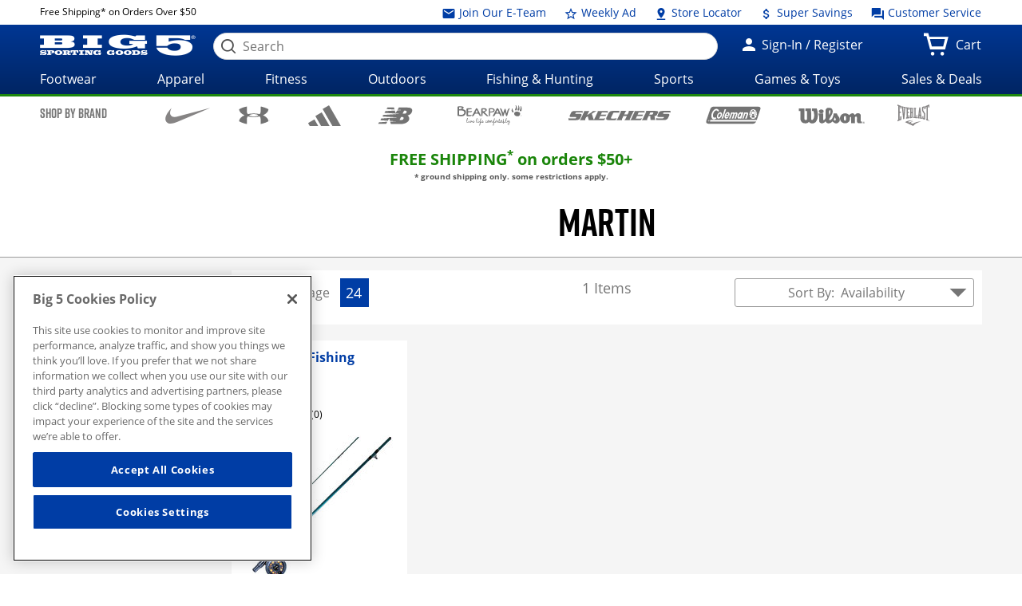

--- FILE ---
content_type: text/plain; charset=utf-8
request_url: https://tag.wknd.ai/5988/i.js
body_size: 4431
content:
(function() { function bxBootstrap() {
	var re = /bot|crawl|slurp|spider|mediapartners|headlesschrome|snap-prefetch|remotasks|woorank|uptime\.com|facebookexternalhit|facebookcatalog/i;
	if (re.test(navigator.userAgent) || navigator.userAgent == '') {
		return;
	}

	if (!(window.bouncex&&bouncex.website)) {
		var pushedData = [];
		var pushedClientEvents = [];
		if(window.bouncex && bouncex.push && bouncex.length){
			pushedData = bouncex;
		}
		if (window.bouncex && bouncex.clientEvents && bouncex.clientEvents.length) {
           pushedClientEvents = bouncex.clientEvents;
        }
		window.bouncex = {};
		bouncex.pushedData = pushedData;
		bouncex.pushedClientEvents = pushedClientEvents;
		bouncex.website = {"id":5988,"name":"Big 5 Sporting Goods","cookie_name":"bounceClientVisit5988","domain":"big5sportinggoods.com","ct":"fp_local_storage","ally":0,"ei":0,"tcjs":"","cjs":"","force_https":false,"waypoints":false,"content_width":900,"gai":"UA-11177268-1","swids":"","sd":0,"ljq":"auto","campaign_id":0,"is_preview":false,"aco":{"first_party_limit":"3500","local_storage":"1"},"cmp":{"gdpr":0,"gmp":0,"whitelist_check":0},"burls":[],"ple":false,"fbe":true,"ffs":"","mas":2,"map":1,"gar":true,"ete":1,"ettm":false,"etjs":"/* ---------------------------- SHARED VARIABLES ---------------------------- */\n\nvar CLEAN_URL = bouncex.utils.url.allowParams(['Ntt']),\n    ATC_SELECTOR = '#sailthru-add-to-cart';\n\n/* ------------------------------ ITEM TRACKING ----------------------------- */\n\nfunction getItem() {\n    return {\n        id: jQuery('[itemprop=\"mpn\"]').attr('content'),\n        copy: jQuery('[itemprop=\"name\"]').first().text().trim() || 'Global',\n        category: jQuery('.breadcrumbs a.crumb').last().text().trim(),\n        url: CLEAN_URL,\n        imageurl: jQuery('meta[property=\"og:image\"]').attr('content'),\n        instock: jQuery(ATC_SELECTOR + ', .in-store-btn').not('.dNone').length > 0\n    };\n}\n\nfunction initializeItemEvents() {\n    var item;\n\n    bouncex.et.onTrue(\n        function () {\n            item = getItem();\n            return !!item.id &&\n                !!item.copy &&\n                !!item.category &&\n                !!item.url &&\n                !!item.imageurl;\n        },\n        function () {\n            bouncex.push(['item', item]);\n            \n            if (noVariations()) {\n                fireSelectSku(item.id, getSku())\n            } else {\n                initializeSkuEvents(item.id);\n            }\n\n            bouncex.push(['view item', {\n                'item:id': item.id,\n                'item:itemgroupid': item.id\n            }]);\n\n            initializeATCClickTracking(item.id);\n        },\n        10\n    );\n}\n\n/* ------------------------------ SKU TRACKING ------------------------------ */\nfunction fireSelectSku(id, feedid) {\n    bouncex.push([\n        'select_sku',\n        {\n            'item:id': id,\n            'item:itemgroupid': id,\n            'item:feedid': feedid\n        }\n    ]);\n}\n\nfunction noVariations() {\n    return jQuery('.swatch').length === 1 && jQuery('[name=\"size-options\"]').length === 1;\n}\n\nfunction getSku() {\n    return jQuery('#skuIdHolder').first().text();\n}\n\nfunction initializeSkuEvents(itemId) {\n    var lastSkuFired,\n        skuId,\n        skuText;\n\n    bouncex.et.on(\n        bouncex.document,\n        'click.bxsku',\n        function () {\n            bouncex.setTimeout2(function() {\n                bouncex.et.onTrue(function () {\n                    skuText = getSku();\n                    skuId = skuText ? '000' + skuText : '';\n                    return skuId && skuId !== lastSkuFired;\n                }, function () {\n                    fireSelectSku(itemId, skuId)\n                    lastSkuFired = skuId;\n                }, 5);\n            }, 1000);\n        },\n        '.swatch, .product-size-item'\n    );\n}\n\n/* ---------------------------- CATEGORY TRACKING --------------------------- */\n\nfunction getItemIdsCat() {\n    var ids = [];\n\n    jQuery('.product-details-container-top a').each(function (i, e) {\n        var id = jQuery(e).attr('data-pid');\n\n        if (id && ids.indexOf(id) < 0) {\n            ids.push(id);\n        }\n    });\n\n    return ids.join(',');\n}\n\nfunction getCategoryObject() {\n    return {\n        'page:url': CLEAN_URL,\n        'items:ids': getItemIdsCat()\n    };\n}\n\nfunction initializeCategoryEvents() {\n    var categoryObj;\n\n    bouncex.et.onTrue(\n        function () {\n            categoryObj = getCategoryObject();\n            return !!categoryObj['items:ids'].length &&\n                !!categoryObj['page:url'];\n        },\n        function () {\n            bouncex.push(['view category', categoryObj]);\n        },\n        10\n    );\n}\n\n/* ------------------------------- CART EVENTS ------------------------------ */\n\nfunction fireAddToCart(itemId) {\n    bouncex.push(['add to cart', { 'item:id': itemId }]);\n\n    if (bouncex.vars.cart) {\n        return;\n    }\n    bouncex.setVar('cart', true);\n}\n\nfunction initializeATCClickTracking(itemId) {\n    bouncex.et.on(bouncex.document, 'click.bxatc', function () {\n        fireAddToCart(itemId);\n    }, ATC_SELECTOR);\n}\n\nfunction emptyCart() {\n    bouncex.et.onVarChange('cart_qty', function (oldVal, newVal) {\n        if (bouncex.vars.cart && newVal === 0 && oldVal > 0) {\n            bouncex.push(['empty_cart']);\n            bouncex.setVar('cart', false);\n        }\n    });\n}\n\nfunction initializeCartEvents() {\n    bouncex.et.cart.init({\n        replenish: function () { },\n        replenishmentType: 'single'\n    });\n\n    emptyCart();\n}\n\n/* ------------------------------ USER TRACKING ----------------------------- */\n\nfunction initializeUserTracking() {\n    if (!bouncex.vars.logged_in || !!bouncex.vars.logged_in_identified) {\n        return;\n    }\n\n    var userEmail;\n\n    bouncex.et.onTrue(\n        function () {\n            userEmail = bouncex.utils.getNestedProp('digitalData.user.profEmail');\n            return bouncex.utils.validate.email(userEmail);\n        },\n        function () {\n            bouncex.push([\n                'user',\n                {\n                    'email': userEmail,\n                    'source': 'LoggedIn'\n                }\n            ]);\n            bouncex.setVar('logged_in_identified', true);\n        },\n        5\n    );\n}\n\n/* --------------------------- INITIALIZE TRACKING -------------------------- */\n\nfunction isValidDomain() {\n    return CLEAN_URL.indexOf('www.big5sportinggoods.com') > -1 && CLEAN_URL.indexOf('www.wwww') === -1;\n}\n\nfunction isEn() {\n    return bouncex.html.attr('lang') === 'en';\n}\n\nfunction isValidForTracking() {\n    return isValidDomain() && isEn();\n}\n\nfunction init() {\n    if (!isValidForTracking()) {\n        return;\n    }\n\n    initializeUserTracking();\n    initializeCartEvents();\n\n    switch (bouncex.website.pts) {\n        case 'category':\n        case 'search':\n            initializeCategoryEvents();\n            break;\n        case 'product':\n            initializeItemEvents();\n            break;\n        default:\n            break;\n    }\n}\n\ninit();\n","dge":true,"bxidLoadFirst":false,"pie":true,"cme":true,"gbi_enabled":0,"bpush":false,"pt":{"cart":{"testmode":false,"val":[[{"activation":"current_page_url","prop":"contains","prop2":"","prop3":"","val":"/cart"}]]},"category":{"testmode":false,"val":[[{"activation":"js","prop":"","prop2":"","prop3":"","val":"document.querySelectorAll('.category').length > 0;"}]]},"checkout":{"testmode":false,"val":[[{"activation":"js","prop":"","prop2":"","prop3":"","val":"document.querySelectorAll('.checkout').length > 0;"}],[{"activation":"current_page_url","prop":"not_contains","prop2":"","prop3":"","val":"/order_receipt"}]]},"home":{"testmode":false,"val":[[{"activation":"js","prop":"","prop2":"","prop3":"","val":"document.querySelectorAll('.home').length > 0;"}]]},"product":{"testmode":false,"val":[[{"activation":"js","prop":"","prop2":"","prop3":"","val":"document.querySelectorAll('.product').length > 0;"}]]},"search":{"testmode":false,"val":[[{"activation":"current_page_url","prop":"contains","prop2":"","prop3":"","val":"/search?"}]]}},"els":{"blank_site_element":""},"vars":[{"name":"logged_in","polling":"none","persist":"no","page_types":[],"testmode":false,"default":"false","code":"bouncex.utils.getNestedProp('digitalData.user.loginStatus') === 'Logged In';","trigger":""},{"name":"ever_logged_in","polling":"none","persist":"permanent","page_types":[],"testmode":false,"default":"false","code":"bouncex.vars.logged_in || null;","trigger":""},{"name":"cart_qty","polling":"all","persist":"visit","page_types":[],"testmode":false,"default":"0","code":"(function() {\n    var count = 0;\n\n    if (bouncex.website.pts === 'checkout') {\n        return null;\n    }\n    if (bouncex.website.pts === 'cart') {\n        jQuery('.current-quantity input[type=\"text\"]').each(function() {\n            count += +(jQuery(this).val() || '').replace(/[^0-9.]/g, '');\n        });\n        return count;\n    }\n\n    return +jQuery('.cart-count').first().text().replace(/[^0-9.]/g, '');\n})();","trigger":""},{"name":"cart_value","polling":"all","persist":"no","page_types":[],"testmode":false,"default":"0","code":"+jQuery('.total-amount').first().text().replace(/[^0-9.]/g, '');","trigger":""},{"name":"prod_price","polling":"none","persist":"no","page_types":[],"testmode":true,"default":"false","code":"","trigger":""},{"name":"prod_name","polling":"none","persist":"no","page_types":[],"testmode":true,"default":"false","code":"","trigger":""},{"name":"in_stock","polling":"none","persist":"no","page_types":[],"testmode":true,"default":"false","code":"","trigger":""},{"name":"submitted_onsite","polling":"none","persist":"permanent","page_types":[],"testmode":false,"default":"false","code":"jQuery('.one-column-container p').text().toLowerCase().indexOf('thank you') > -1 || null;","trigger":""},{"name":"page_url","polling":"none","persist":"no","page_types":["category","search"],"testmode":true,"default":"false","code":"","trigger":""},{"name":"cart_token","polling":"none","persist":"no","page_types":[],"testmode":true,"default":"false","code":"null;","trigger":"pageload"},{"name":"cart_items","polling":"none","persist":"no","page_types":[],"testmode":true,"default":"false","code":"null;","trigger":"pageload"},{"name":"cart","polling":"none","persist":"permanent","page_types":[],"testmode":false,"default":"false","code":"null;","trigger":"pageload"},{"name":"cookie_modal_present","polling":"all","persist":"no","page_types":[],"testmode":false,"default":"false","code":"jQuery('#sf-consent__id').css('display') === 'flex';","trigger":"pageload"},{"name":"page_type","polling":"none","persist":"no","page_types":[],"testmode":false,"default":"false","code":"bouncex.website.pts;","trigger":"pageload"},{"name":"attentive_visible","polling":"all","persist":"no","page_types":[],"testmode":true,"default":"false","code":"jQuery('#attentive_overlay').length > 0;","trigger":"pageload"},{"name":"logged_in_identified","polling":"none","persist":"permanent","page_types":[],"testmode":false,"default":"false","code":"null;","trigger":"pageload"}],"dgu":"pixel.cdnwidget.com","dgp":false,"ba":{"enabled":0,"fbte":0},"biu":"assets.bounceexchange.com","bau":"api.bounceexchange.com","beu":"events.bouncex.net","ibx":{"tjs":"","cjs":"","miw":0,"mibcx":1,"te":1,"cart_rep":{"get":"","set":""},"ulpj":{"bxid":"espemailid"},"cus":"","miw_exclude":"","enabled":1},"etjson":null,"osre":true,"osru":"osr.bounceexchange.com/v1/osr/items","checkDfp":false,"gamNetwork":"","spa":0,"spatm":1,"preinit_cjs":"","crs":{"integrations":null,"pageCount":null},"mat":0,"math":0,"cpnu":"coupons.bounceexchange.com","dfpcms":0,"sms":{"optm":"","eventSharing":false,"shqId":"","enabled":1},"pde":true,"fmc":["AW","AI","AG","AR","BS","BB","BZ","BM","BO","BQ","BR","CA","KY","CL","CO","CR","CU","CW","DM","DO","EC","SV","GF","GL","GD","GT","GP","HT","HN","JM","MQ","MX","MS","NI","PA","PY","PE","PR","PM","MF","BL","KN","LC","VC","SX","SR","TT","US","UM","UY","VE","VG","VI"],"fme":true,"fmx":"","uid2":false,"sdk":{"android":{"enabled":false,"enabledVersions":[],"eventModifications":null},"ios":{"enabled":false,"enabledVersions":[],"eventModifications":null}},"onsite":{"enabled":1},"ads":{"enabled":0},"pubs":{"enabled":0},"websdk":{"enabled":0,"devMode":0},"ga4_property_id":"347044457","ga4_measurement_id":"G-WPYPEBLRC8","tag_state_domain":"","tag_state_domain_enabled":false,"tag_state_sst_enabled":false}
;

		bouncex.tag = 'tag3';
		bouncex.$ = window.jQuery;
		bouncex.env = 'production';
		bouncex.restrictedTlds = {"casl":{"ca":1},"gdpr":{"ad":1,"al":1,"at":1,"ax":1,"ba":1,"be":1,"bg":1,"by":1,"xn--90ais":1,"ch":1,"cy":1,"cz":1,"de":1,"dk":1,"ee":1,"es":1,"eu":1,"fi":1,"fo":1,"fr":1,"uk":1,"gb":1,"gg":1,"gi":1,"gr":1,"hr":1,"hu":1,"ie":1,"im":1,"is":1,"it":1,"je":1,"li":1,"lt":1,"lu":1,"lv":1,"mc":1,"md":1,"me":1,"mk":1,"xn--d1al":1,"mt":1,"nl":1,"no":1,"pl":1,"pt":1,"ro":1,"rs":1,"xn--90a3ac":1,"ru":1,"su":1,"xn--p1ai":1,"se":1,"si":1,"sj":1,"sk":1,"sm":1,"ua":1,"xn--j1amh":1,"va":1,"tr":1}};
		bouncex.client = {
			supportsBrotli: 1
		};
		bouncex.assets = {"ads":"0520a346ca84fd76a056c4fa5d16f78a","creativesBaseStyles":"a53944a2","gpsAuction":"bbb80866120d17013073bb6d284cbd6b","inbox":"d6c8d32b386d0fba348241d2c8b6dbc7","onsite":"1238d00d70e4de87443df9eb69ff1a61","sms":"e39203556bab2366e56296ce42e974a7","websdk":"13f6b0f39e04cf863272873488f120ed","website_campaigns_5988":"117392269358da879885c827f57432e3"};
		bouncex.push = function(pushData) {
			bouncex.pushedData.push(pushData);
		}

		var runtime = document.createElement('script');
		runtime.setAttribute('src', '//assets.bounceexchange.com/assets/smart-tag/versioned/runtime_c81e76ee00d795b1eebf8d27949f8dc5.br.js');
		runtime.setAttribute('async', 'async');

		bouncex.initializeTag = function() {
			var script = document.createElement('script');
			script.setAttribute('src', '//assets.bounceexchange.com/assets/smart-tag/versioned/main-v2_5411efa60329d92e0afe15bc45304a0f.br.js');
			script.setAttribute('async', 'async');
			document.body.appendChild(script);


			var deviceGraphScript = document.createElement('script');
			deviceGraphScript.setAttribute('src', '//assets.bounceexchange.com/assets/smart-tag/versioned/cjs_min_92abedfd1b9757a428bfcd7452d0081f.js');
			deviceGraphScript.setAttribute('async', 'async');
			var dgAttrs = [{"Key":"id","Value":"c.js"},{"Key":"async","Value":"true"},{"Key":"data-apikey","Value":"2^HIykD"},{"Key":"data-cb","Value":"bouncex.dg.initPostDeviceGraph"},{"Key":"data-bx","Value":"1"},{"Key":"data-gm","Value":"1"},{"Key":"data-fire","Value":"1"}];
			if (dgAttrs) {
				for (var i = 0; i < dgAttrs.length; i++) {
					deviceGraphScript.setAttribute(dgAttrs[i].Key, dgAttrs[i].Value);
				}
			}
			document.body.appendChild(deviceGraphScript);

			bouncex.initializeTag = function() {};
		};

		runtime.onload = bouncex.initializeTag;
		document.body.appendChild(runtime);

	}


}

if (document.readyState === "loading") {
	document.addEventListener("DOMContentLoaded", bxBootstrap);
} else {
	bxBootstrap();
}})();

--- FILE ---
content_type: application/javascript
request_url: https://vice-prod.sdiapi.com/vice_loader/big5/big5
body_size: 36848
content:
// Copyright 2025 Source Defense LTD. All Rights Reserved. Build 1753189763719 90a651e1f3e577bd90a389e5f7e71ae15fce4db5
// Version 1.23.9.3 built at 2025-Jul-22 13:09:23. Generated at 1767202423968 Wed, 31 Dec 2025 17:33:43 GMT. Config version: 2 .
"use strict";(function(){window.navigator&&window.navigator.userAgent&&0<window.navigator.userAgent.indexOf("MSIE ")||{445:function(){var t=this&&this.Ch||function(){function t(e,r){return(t=Object.setPrototypeOf||{__proto__:[]}instanceof Array&&function(t,e){t.__proto__=e}||function(t,e){for(var r in e)Object.prototype.hasOwnProperty.call(e,r)&&(t[r]=e[r])})(e,r)}return function(e,r){function n(){this.constructor=e}if("function"!=typeof r&&null!==r)throw new TypeError("Class extends value "+String(r)+" is not a constructor or null");t(e,r),e.prototype=null===r?Object.create(r):(n.prototype=r.prototype,new n)}}(),e=this&&this.Dh||function(t,e){function r(r){return function(c){return function(r){if(n)throw new TypeError("Generator is already executing.");for(;a&&(a=0,r[0]&&(s=0)),s;)try{if(n=1,o&&(i=2&r[0]?o.return:r[0]?o.throw||((i=o.return)&&i.call(o),0):o.next)&&!(i=i.call(o,r[1])).done)return i;switch(o=0,i&&(r=[2&r[0],i.value]),r[0]){case 0:case 1:i=r;break;case 4:return s.label++,{value:r[1],done:!1};case 5:s.label++,o=r[1],r=[0];continue;case 7:r=s.Db.pop(),s.Vb.pop();continue;default:if(!((i=0<(i=s.Vb).length&&i[i.length-1])||6!==r[0]&&2!==r[0])){s=0;continue}if(3===r[0]&&(!i||r[1]>i[0]&&r[1]<i[3]))s.label=r[1];else if(6===r[0]&&s.label<i[1])s.label=i[1],i=r;else{if(!(i&&s.label<i[2])){i[2]&&s.Db.pop(),s.Vb.pop();continue}s.label=i[2],s.Db.push(r)}}r=e.call(t,s)}catch(t){r=[6,t],o=0}finally{n=i=0}if(5&r[0])throw r[1];return{value:r[0]?r[1]:void 0,done:!0}}([r,c])}}var n,o,i,a,s={label:0,va:function(){if(1&i[0])throw i[1];return i[1]},Vb:[],Db:[]};return a={next:r(0),throw:r(1),return:r(2)},"function"==typeof Symbol&&(a[Symbol.iterator]=function(){return this}),a},r=this&&this.Eh||function(t,e){var r="function"==typeof Symbol&&t[Symbol.iterator];if(!r)return t;t=r.call(t);var n,o=[];try{for(;(void 0===e||0<e--)&&!(n=t.next()).done;)o.push(n.value)}catch(t){var i={error:t}}finally{try{n&&!n.done&&(r=t.return)&&r.call(t)}finally{if(i)throw i.error}}return o},n=this&&this.Fh||function(t,e,r){if(r||2===arguments.length)for(var n,o=0,i=e.length;o<i;o++)!n&&o in e||(n||(n=Array.prototype.slice.call(e,0,o)),n[o]=e[o]);return t.concat(n||Array.prototype.slice.call(e))},o=this&&this.Gh||function(t){var e="function"==typeof Symbol&&Symbol.iterator,r=e&&t[e],n=0;if(r)return r.call(t);if(t&&"number"==typeof t.length)return{next:function(){return t&&n>=t.length&&(t=void 0),{value:t&&t[n++],done:!t}}};throw new TypeError(e?"Object is not iterable.":"Symbol.iterator is not defined.")};!function(){function i(t){var e=t.snapshotLength;if(0===e)return!1;for(var r=0;r<e;r++){var n=t.snapshotItem(r),o=z(Wo.textContent,n);n.textContent="*".repeat(o.length)}return!0}function a(t,e){try{return S(Ee.Document.prototype.evaluate.this,t.ownerDocument,[e,t,null,XPathResult.UNORDERED_NODE_SNAPSHOT_TYPE,null])}catch(t){return""}}function s(t,e,r){var n,o=e.initiator,i=e.stack;e=e.f;var a=t;void 0===a&&(a=window),(a.nodeName&&"#document"===a.nodeName||a===window||z(HTMLElement.prototype.contains,document.documentElement,a))&&it(t={initiator:o,stack:i,reportType:"ELEMENT_CONTENT",target:t,g:(n={},n.hook_perc=Ao,n.verifiedInitiator=e,n.sd_sf=r.o.Va,n.cc=r.o.gb,n.sfdPolicy=r&&r.o.sfdPolicy,n.redacted=r&&r.redacted,n)})}function c(t,e){return ot().ra(t,1,e)}function u(t){P(t)&&void 0!==t["vice-editable"]&&void 0!==z(cn,t,"vice-editable")||(Fn(t,"vice-editable",{value:!0}),z(sn,t,"vice-editable",!0))}function p(t){var e=!0;return"contenteditable"===t&&u(this),"vice-editable"===t&&(e=!1),e}function l(t){var e;if(this&&null!=cn.call(this,"ncwce"))return z(t,this);var r=a(this,"//*[(@contenteditable='true' or @vice-editable='true') and not(ancestor::*[@contenteditable='true'])]"),n=[],u=r.snapshotLength;if(0===u)return(!Ie[54]||Ie[54]&&"interactive"===document.readyState)&&sn.call(this,"ncwce","true"),z(t,this);var p=at(st()),l=c(p.Z);if(l.Ja)return z(t,this);if(s(this,p,l),!l.redacted)return z(t,this);for(p=0;p<u;p++){var h=r.snapshotItem(p),d=h.cloneNode(!0);i(l=a(d,"//text()"))&&(z(sn,h,"wipp-temp-id",Math.trunc(1e10*Math.random())),n.push({be:h,ce:d}))}t=z(t,this);try{for(var f=o(n),y=f.next();!y.done;y=f.next()){var v=y.value;h=v.be,d=v.ce;var g=z(Wo.outerHTML,h),E=z(Wo.outerHTML,d);t=t.replace(g,E),h.removeAttribute("wipp-temp-id")}}catch(t){var m={error:t}}finally{try{y&&!y.done&&(e=f.return)&&e.call(f)}finally{if(m)throw m.error}}return t}function h(t,e){var r=at(st()),n=c(r.Z,this);return n.Ja?z(t,this):(s(this,r,n),n.redacted?(r=function(t,e){void 0===e&&(e=!0);var r=EventTarget.prototype.addEventListener;try{EventTarget.prototype.addEventListener=function(){};var n=t.cloneNode(e);return EventTarget.prototype.addEventListener=r,n}catch(n){return EventTarget.prototype.addEventListener=r,t.cloneNode(e)}}(this),i(e=a(r,e?"//text()":"//self::*[@contenteditable='true' or @vice-editable='true'] //text()"))?z(t,r):z(t,this)):z(t,this))}function d(t){if(!(t=z(t,this)))return t;var e=at(st()),r=c(e.Z,this);return s(this,e,r),r.redacted?"*".repeat(t.length):t}function f(t){var e=t.prototype;t=t.propertyName;var r=z(jn,xn,e,t);r&&(Wo[t]=r.get,r.get=v(Wo[t],t),z(Fn,xn,e,t,r))}function y(t){var e=t.prototype,r=t.propertyName;t=z(jn,xn,e,r),Wo[r]=t.get,t.get=function(){var t=Wo[r];return k(this)&&et(this.parentNode)?z(d,this,t):z(t,this)},z(Fn,xn,e,r,t)}function v(t,e){return function(){return et(this)?z(h,this,t,!0):this.hasChildNodes()?qo[e]?z(l,this,t):z(h,this,t,!1):z(t,this)}}function g(t){return document.querySelectorAll("script")[1]===t}function E(t){return!1===t.async&&!1===t.defer}function m(t){return t.parentNode===document.head&&null===document.body&&null===t.nextSibling}function b(){return"loading"===document.readyState}function w(){if(window===top)return!0;try{return parent.document.baseURI,!1}catch(t){return!0}}function S(t,e,r){return t.apply=Ee.Function.prototype.apply.this,t.apply(e,r)}function O(t,e){for(var r=2;r<arguments.length;r++);return S(t,e,S(Ee.Array.prototype.slice.this,arguments,[2]))}function T(t,e){return void 0===e&&(e=100),0!=t&&Math.random()<=t/e}function L(t){if("SCRIPT"===t.nodeName){var e=document.createElement("script");for(t.firstChild&&e.appendChild(t.firstChild.cloneNode(!0));0<t.attributes.length;){var r=t.attributes[0];t.removeAttributeNode(r),"type"===r.name&&"text/gtmscript"===r.value||e.setAttributeNode(r)}return t.parentNode.replaceChild(e,t),e}for(e=t.firstChild;e;e=e.nextSibling)e=L(e);return t}function I(t){if(!t)return null;if(we)return we;var e=t&&t.html||[];t=t&&t.js||[];for(var n={},o=e.length,i=0;i<o;i++){var a=r(e[i],3),s=a[0],c=a[1];if(a=a[2],null!=s&&c&&a)try{var u=document.querySelector(c),p=u&&Ee.Element.prototype.getAttribute.this.call(u,a);n[s]=p}catch(t){}}for(e=t.length,i=0;i<e;i++)if(s=(u=r(t[i],2))[0],o=u[1],null!=s&&o)try{t:if(u=window,o){var l=o.split(".");o=0;for(var h=l.length;o<h;o++){if(!u[l[o]]){p=null;break t}u=u[l[o]]}p=u}else p=null;n[s]=p}catch(t){}return we=n,2<JSON.stringify(n).length?n:null}function A(){var t=Object.getOwnPropertyDescriptor(HTMLScriptElement.prototype,"async"),e=t&&t.get?t.get:function(){return!1};be(HTMLScriptElement.prototype,"async",{get:function(){return e.call(this)},set:function(e){t.set.call(this,e)}})}function N(t){return de.set.call(Ke,t),de.get.call(Ke)}function _(t,e,r,n){null===r&&(r=pe.call(t,e)),le.call(t,e),Ee.Element.prototype.setAttribute.this.call(t,n,r)}function M(t){if("IFRAME"!==t.nodeName)throw Error('utils.isIframeForeignCheckByOrigin: "node.nodeName" is not equal to "IFRAME"');return t=O(Ee.HTMLIFrameElement.prototype.src.get.this,t),C(window.location.href,t)}function R(t){if("OBJECT"!==t.nodeName)throw Error('utils.isObjectForeignCheckByOrigin: "node.nodeName" is not equal to "OBJECT"');return t=O(Ee.HTMLObjectElement.prototype.data.get.this,t),C(window.location.href,t)}function D(t){if("EMBED"!==t.nodeName)throw Error('utils.isEmbedForeignCheckByOrigin: "node.nodeName" is not equal to "EMBED"');return t=O(Ee.HTMLEmbedElement.prototype.src.get.this,t),C(window.location.href,t)}function C(t,e){try{var r=new me(t),n=new me(e);return"http:"!==r.protocol&&"https:"!==r.protocol||"http:"!==n.protocol&&"https:"!==n.protocol?null:r.origin!==n.origin}catch(t){return null}}function P(t){try{return 1===Ee.Node.prototype.nodeType.get.this.call(t)}catch(t){return!1}}function k(t){return(t&&t instanceof Node&&O(Ee.Node.prototype.nodeType.get.this,t))===Node.TEXT_NODE}function H(t){return!!t&&["IFRAME","EMBED","OBJECT"].includes(t.nodeName)}function j(t){var e;return function(t){switch(t&&Ee.Node.prototype.nodeName.get.this&&O(Ee.Node.prototype.nodeName.get.this,t)){case"IFRAME":var e=t.getAttribute("sandbox"),r=e&&e.split(" ");if(e=["allow-same-origin","allow-scripts"],e=null!=r&&!e.every((function(t){return r.includes(t)})),!t.srcdoc&&t.src)try{return"data:"!==new URL(t.src).protocol&&!M(t)&&!e}catch(t){return!1}return!e;case"EMBED":return!D(t);case"OBJECT":return!R(t);default:return!1}}(t)?t&&(t.contentWindow||"EMBED"===t.nodeName&&(null===(e=t.getSVGDocument())||void 0===e?void 0:e.defaultView)):null}function F(t){return t.some((function(t){return null==t}))}function x(t){try{if(Ie[75]&&0<Ie[74].length){var e=Ie[74].map((function(t){return t.startsWith("/")&&t.endsWith("/")&&(t=t.slice(1,-1)),new RegExp(new RegExp(t,"gi"))})).filter((function(t){return!!t})),r=t||$t.location.href;return e.some((function(t){return t.test(r)}))}return!1}catch(t){return nr.B(t),!1}}function U(t){function e(t){var e=n[t].replace(tr,"").trim();if(t=n[t].trim(),e===o||It.sdScripts.viceLoader===e||It.sdScripts.vice===e||It.sdScripts.reporter===e||It.sdScripts.bolt===e||It.sdScripts.emptyIframeUrl.some((function(t){return t===e})))return"continue";(qe.ub?"@data:":"data:")===e?r.push("".concat("unique-scheme","://data-script")):r.push(t),o=e}var r=[],n=Ee.String.prototype.match.this.call(t,Qe);if(!n)return[];var o="";for(t=0;t<n.length;t++)e(t);return r}function B(t,e){var r=t.slice(),n=r.shift(),o={};!function(t,e,r){for(var n=e.length-1,o=0;o<n;++o){var i=e[o];i in t||(t[i]={}),t=t[i]}t[e[n]]=r}(o,r,(function(){n&&!e[n]&&(e[n]=[]),n&&e[n].push([t,arguments])})),function(t,e,r){for(var n=e.length,o=0;o<n;o++){if(!r[e[o]]){r[e[o]]=t;break}t=t[e[o+1]],r=r[e[o]]}}(o,t,window)}function V(t,e,r){var n;try{for(var i=o(t),a=i.next();!a.done;a=i.next())Ee.EventTarget.prototype.addEventListener.this.call(e,a.value,r,{passive:!0})}catch(t){var s={error:t}}finally{try{a&&!a.done&&(n=i.return)&&n.call(i)}finally{if(s)throw s.error}}}function G(t){nr.report(11,null,null,{loaderVersion:ar.version,reason:t}),A()}function W(t,e){return q(t=ie(t,e),(function(t){return 200<=t.status&&400>t.status?t.text():null}))}function q(t,e,r){return Ee.Promise.prototype.then.this.call(t,e).catch((function(t){return r?r(t):null}))}function K(t){t.removeAttribute("sd_sf")}function J(t,e){if(!t||!e)return 0;var r=0,n=e.replace(/\*/g,""),o=e.replace(/\*$/,"");return t.forEach((function(t){t===n||t===o?r+=2:(e.startsWith("*")&&t.includes(n)||e.endsWith("*")&&t.includes(n))&&(r+=1)})),r}function X(t){if(void 0!==vr)return vr;vr=new br(t),yr.Object.prototype.freeze.this(vr)}function $(t){if(k(t))return{type:"",ca:-1};if(!0===Tr)var e=t instanceof HTMLElement?(e=(e=mr.decode(yr.Element.prototype.getAttribute.this.call(t,"sd_sf"),wr))&&e.split(","))?"null"===e[0]?{type:null,ca:null}:{type:e[0],ca:+e[1]}:null:void 0;var n=null;if(!e){var o=X().Ne();if(function(t,e){return t instanceof HTMLElement&&(e.ud.has(yr.Node.prototype.nodeName.get.this.call(t))||t instanceof HTMLElement&&t.isContentEditable||e.nd.some((function(e){return yr.String.prototype.includes.this.call(yr.Element.prototype.outerHTML.get.this.call(t),e)})))}(t,o)){if(n=o.pd,o=o.vd,n[0]){for(var i,a,s,c,u=function(t){return["id","name","placeholder","class","type"].map((function(e){return(e=yr.Element.prototype.getAttribute.this.call(t,e)&&yr.String.prototype.toLowerCase.this.call(yr.Element.prototype.getAttribute.this.call(t,e))||"").toLocaleLowerCase()}))}(t),p={},l=null,h=null,d=0,f=0;f<n.length;f++){a=(i=n[f]||null)[0]||null,s=o[i[1]]||null,c=i[2]||null;for(var y=0;y<a.length;y++)i=a[y]||null,p[c]||(p[c]=0),p[c]+=J(u,i);d<=p[c]&&(l=(d=r([s,c,p[c]],3))[0],h=d[1],d=d[2])}n=0<d?{type:l,ca:h}:{type:null,ca:null}}else n=null;(!Ie[54]||Ie[54]&&"interactive"===document.readyState)&&(!1===Tr&&(K(t),Tr=!0),yr.Element.prototype.setAttribute.this.call(t,"sd_sf",mr.encode(n.type?"".concat(n.type,",").concat(n.ca):"null",wr)))}Or(t)}return e||n}function Y(t,e,r){return t.apply=$r,t.apply(e,r)}function z(t,e){return t.call=Yr,Y(t,e,Y(Kr,arguments,[2]))}function Z(t){return t?(-1<z(Vn,t,"//")&&(t=z(Wn,t,"//")[1]),-1<z(Vn,t,"?")&&(t=z(Wn,t,"?")[0]),-1<z(Vn,t,":")&&(1<(t=z(Wn,t,"/")).length&&(t[0]=z(Wn,t[0],":")[0]),t=z(Un,t,"/")),t):""}function Q(t){return z(Xn,/https?:\/\//,t)||z(Kn,t,"unique-scheme")||(t="http://".concat(t)),new URL(t)}function tt(t){return new URL(t,document.baseURI).href}function et(t){if(P(t)){var e=t.isContentEditable;qe.Oc&&!document.contains(t)&&(e=!!z(Element.prototype.closest,t,"[contenteditable^='true']")),t=e||t["vice-editable"]||z(cn,t,"vice-editable")}else t=t&&t.parentNode&&et(t.parentNode);return t}function rt(t,e){if(void 0===e&&(e=null),!t)return"null";for(var r=[];t&&P(t)&&t!==e;t=t.parentNode){for(var n=0,o=t.previousSibling;o;o=o.previousSibling)o.nodeType!=Node.DOCUMENT_TYPE_NODE&&o.nodeName==t.nodeName&&++n;o=z(Gn,t.nodeName),z(Bn,r,o+"["+(n+1)+"]")}return r.length?"/"+z(Un,r,"/"):null}function nt(t){try{var e=new URL(t);return 0===e.search.trim().length?t:"".concat(e.origin).concat(e.pathname)}catch(e){return t}}function ot(t,e){return void 0===zn&&(zn=new no(t,e)),zn}function it(t){var e=t.initiator,r=t.stack,n=t.reportType,o=t.target,i=t.ga,a=t.requestUrl;if(a=void 0===a?null:a,t=void 0===(t=t.g)?{}:t,mo)if(function(t,e){if("EVAL LOCAL_XHR FOREIGN_XHR FOREIGN_FORM_SUBMISSION LOCAL_FORM_SUBMISSION SET_COOKIE GET_COOKIE LOCAL_STORAGE SESSION_STORAGE BLUETOOTH MEDIA GPS NOTIFICATION EMBED OBJECT LOCAL_WEBSOCKET FOREIGN_WEBSOCKET SET_INTERVAL SET_TIMEOUT LOCAL_SENDBEACON FOREIGN_SENDBEACON OPEN_WINDOW".split(" ").includes(e))return!0;if(!t)return!1;var r=t.nodeName;switch(e){case"ELEMENT_VALUE":case"ELEMENT_CONTENT":case"ADD_EVENT_LISTENER":case"INPUT":case"EDITABLE":case"FORM":return(e="INPUT"===r)&&(e=null===(e=Jn.call(t,"type"))||!ho[e]),e||"TEXTAREA"===r||"FORM"===r||et(t);case"IMAGE":return"IMG"===r&&t.src;case"LOCAL_LINK":case"FOREIGN_LINK":return e=Ae.H,(t=uo.call(t))?""===(t=new URL(t).host)?"LINK"===r:"LINK"===r&&!qn.call(e,t):"LINK"===r;case"IFRAME":try{var n=Ae.kb,o=so.call(t);if(!o)return"IFRAME"===r;var i=new URL(o).host;return"IFRAME"===r&&n&&!qn.call(n,i)}catch(t){return"IFRAME"===r}}}(o,n)){var s=(null==yo?void 0:yo.Hc(e))||null;e=ao.build({initiator:e,stack:r,reportType:n,target:o,ga:i,requestUrl:a,g:t,J:go,sessionId:Eo,noSi:vo,xa:bo,ya:wo,parentSrc:s}),fo&&fo(e)}else!function(t,e){var r=[];t===window&&(r=document.querySelectorAll("input,textarea,[contenteditable=true],[vice-editable=true]")),t.querySelectorAll&&(r=t.querySelectorAll("input,textarea,[contenteditable=true],[vice-editable=true]")),r.forEach((function(r){e.target=r,e.ga=t,it(e)}))}(o,{initiator:e,stack:r,reportType:n,target:o,requestUrl:a,g:t})}function at(t){var e=!1,r=t[0];t=t[1];var n=z(In,document);return n?(e=!0,n="string"==typeof(n=z(So.get,n))||null===n?n:JSON.stringify(n)):n=null==(n="string"==typeof r[r.length-1]||null===r[r.length-1]?r[r.length-1]:JSON.stringify(r[r.length-1]))?void 0:n.split(/:\d+:\d/)[0],{initiator:n,stack:t,Z:r,f:e}}function st(){var t=Error.stackTraceLimit;Error.stackTraceLimit=25;var e=Error().stack;return Error.stackTraceLimit=t,[U(e),e]}function ct(t,e,r){void 0===r&&(r=window);var n=ot(),o=z(jn,xn,r[t].prototype,"value"),i=z(jn,xn,r[t].prototype,"value");i.get=function(){var t,r=at(st()),i=r.initiator,a=r.stack,s=r.f;r=n.ra(r.Z,1,this);var c=z(o.get,this);return it(i={initiator:i,stack:a,reportType:"ELEMENT_VALUE",target:this,g:(t={},t.hook_perc=e,t.verifiedInitiator=s,t.sd_sf=r.o.Va,t.cc=r.o.gb,t.sfdPolicy=r.o.sfdPolicy,t.redacted=r.redacted,t)}),r.redacted&&(c="*".repeat(c.length)),c},z(Fn,xn,r[t].prototype,"value",i)}function ut(t){var e=S(t,this,arguments);return null===e?null:(O(Ee.Object.prototype.defineProperty.this,Ee.Object.this,e,"activeElement",{value:e&&e.activeElement,configurable:!0}),e)}function pt(t,e,r,n,o){switch(t){case"setItem":var i="w",a="SET_ITEM";break;case"getItem":i="r",a="GET_ITEM";break;case"key":i="r",a="KEY"}n.Storage.prototype[t]=function(){if(this===sessionStorage)var n="SESSION_STORAGE",s=e;else n="LOCAL_STORAGE",s=r;s=Y(Jo[t],s,arguments);var c=at(st());return ht(c.initiator,c.stack,c.f,n,i,a,o),s}}function lt(t,e,r,n){n.Storage.prototype[t]=function(){return Y(Jo[t],this===sessionStorage?e:r,arguments)}}function ht(t,e,r,n,o,i,a){var s,c;(s={}).hook_perc=a,s.verifiedInitiator=r,s.eventType=i,s.message=o,r=s,(c={initiator:t,stack:e}).reportType="SESSION_STORAGE"===n?"SESSION_STORAGE":"LOCAL_STORAGE",c.g=r,it(t=c)}function dt(t){var e,r=t.contentWindow;r||"EMBED"!==t.nodeName||(r=null===(e=t.getSVGDocument())||void 0===e?void 0:e.defaultView),r&&No(r)}function ft(t){t.contentDocument?dt(t):"EMBED"===t.nodeName&&t.getSVGDocument&&t.addEventListener("load",(function(){return dt(t)}),{capture:!0,once:!0})}function yt(t,e){t.toString=function(){return S(Function.prototype.toString,e,arguments)}}function vt(t,e,r){var n,o=at(st()),i=o.f;it({initiator:o.initiator,stack:o.stack,reportType:e,target:t,g:Object.assign(Object.assign({},r),(n={},n.hook_perc=_o,n.verifiedInitiator=i,n))})}function gt(t){var e,r,n,o,i,a,s,c,u;switch(Dn.call(t)){case"IFRAME":if(!t.srcdoc&&t.src)try{if("data:"===new URL(t.src).protocol)return;M(t)&&vt(t,"IFRAME",((e={}).eventType="FOREIGN_IFRAME_CREATED",e.requestUrl=O(Ee.HTMLIFrameElement.prototype.src.get.this,t),e))}catch(t){}return;case"EMBED":D(t)&&vt(t,"EMBED",((r={}).eventType="FOREIGN_EMBED_CREATED",r.requestUrl=O(Ee.HTMLEmbedElement.prototype.src.get.this,t),r));break;case"OBJECT":R(t)&&vt(t,"OBJECT",((n={}).eventType="FOREIGN_OBJECT_CREATED",n.requestUrl=O(Ee.HTMLObjectElement.prototype.data.get.this,t),n));break;case"IMG":return vt(t,"IMAGE",((o={}).eventType="EXTERNAL_IMAGE_CREATED",o.requestUrl=t.src,o));case"INPUT":return vt(t,"INPUT",((i={}).eventType="EDITABLE_CREATED",i));case"FORM":return vt(t,"FORM",((a={}).eventType="EDITABLE_CREATED",a));case"LINK":if(t.href&&t.rel&&("preload"!==t.rel||"preload"===t.rel&&t.as))return r=Z(e=tt(t.href)),Mo.sa(r)?vt(t,"LOCAL_LINK",((s={requestUrl:e}).eventType="LINK",s)):vt(t,"FOREIGN_LINK",((c={requestUrl:e}).eventType="LINK",c))}if(et(t))return vt(t,"EDITABLE",((u={}).eventType="EDITABLE_CREATED",u.hook_perc=_o,u))}function Et(t){if(P(t)){var e=kn.call(t);if(Cn.call(e,t)&&(gt(t),t=t.querySelectorAll("iframe,object,embed")))for(e=0;e<t.length;e++)Et(t[e])}}function mt(t){return[HTMLIFrameElement,HTMLObjectElement,HTMLEmbedElement,SVGElement].some((function(e){return t instanceof e}))}function bt(t){for(;t;)t.getAttribute&&On.call(t,"ncwce")&&un.call(t,"ncwce"),t=t.parentNode}function wt(t,e,i,s){if(!s["12DFASD345"]){try{Object.defineProperty(s,"12DFASD345",{value:1,configurable:!1,writable:!1})}catch(t){}if(window===s&&t[$o.ma]&&function(t,e){void 0===e&&(e=window);var r=ot(),n=new Set(["INPUT","SELECT","BUTTON","TEXTAREA"]);rr.j("Document","getSelection",(function(t){return function(){return S(ut,this,[t])}})),rr.j("Window","getSelection",(function(t){return function(){return S(ut,this,[t])}})),rr.j("Selection","toString",(function(e){return function(){var o,i=this&&this.activeElement,a=i&&O(Ee.Element.prototype.tagName.get.this,i);if(i&&(n.has(a)||i.contentEditable)){var s=at(st());a=s.initiator;var c=s.stack,u=s.f;if(s=r.ra(s.Z,1),it(i={initiator:a,stack:c,reportType:"ELEMENT_VALUE",target:i,ga:void 0,requestUrl:void 0,g:(o={},o.hook_perc=t,o.verifiedInitiator=u,o)}),s.redacted)return o=O(Ee.String.prototype.toString.this,this),"*".repeat(o.length)}return S(e,this,arguments)}}))}(t[$o.ma],s),t[$o.sc]&&function(t,e){void 0===e&&(e=window),window===e&&rr.j("Function","toString",(function(){return function(){return Ho.has(this)?Ho.get(this):S(Ee.Function.prototype.toString.this,this,arguments)}}))}(t[$o.sc],s),t[$o.ab]){var c=s;void 0===c&&(c=window),Ao=t[$o.ab],f({prototype:c.Element.prototype,propertyName:"innerHTML"}),f({prototype:c.Element.prototype,propertyName:"outerHTML"}),f({prototype:c.HTMLElement.prototype,propertyName:"innerText"}),f({prototype:c.HTMLElement.prototype,propertyName:"outerText"}),y({prototype:c.Node.prototype,propertyName:"nodeValue"}),y({prototype:c.Text.prototype,propertyName:"wholeText"}),y({prototype:c.CharacterData.prototype,propertyName:"data"}),function(t){var e=t.prototype,r=t.propertyName;t=z(jn,xn,e,r),Wo[r]=t.get,t.get=function(){var t=Wo[r];return k(this)?et(this.parentNode)?z(d,this,t):z(t,this):this instanceof Document||this instanceof DocumentType?null:z(t=v(t,r),this)},z(Fn,xn,e,r,t)}({prototype:c.Node.prototype,propertyName:"textContent"}),function(t){var e,r;(r=z(jn,xn,(e=t).HTMLElement.prototype,"contentEditable")).set=function(t){if(!0!==t&&"true"!==t&&"true"===z(wn,this)){u(this);var e=a(this,'descendant::*[not(@contenteditable="true") and not(@vice-editable)]'),r=e.snapshotLength;if(0!==r)for(var n=0;n<r;n++)u(e.snapshotItem(n))}return S(Sn,this,arguments)},z(Fn,xn,e.HTMLElement.prototype,"contentEditable",r),function(t){t.Element.prototype.setAttribute=function(t,e){if(z(p,this,t))return S(sn,this,arguments)}}(t),function(t){t.Element.prototype.removeAttribute=function(t){if(z(p,this,t))return S(un,this,arguments)}}(t)}(c)}if(t[$o.hc]&&function(t,e){void 0===e&&(e=window);var r=z(jn,xn,e.Document.prototype,"cookie");r.set=function(e){var r,n,o=at(st()),i=o.initiator,a=o.stack;o=o.f;for(var s=xn.create.bind(xn,null),c=String(e).replace(/[\x00-\x1f].*/g,"").split(";"),u=0;u<c.length;u++){var p=Zn.exec(c[u]),l=p[1],h=p[2]||"";if(0===u)p&&(s.Bc=l,s.le=h);else switch(l.toLowerCase()){case"path":s.he=h;break;case"domain":s.fe=h;break;case"max-age":/^[0-9]+$/.exec(h)&&(s.Ac=+h);break;case"expires":p=Date.parse(h),isNaN(p)||(s.Ac=Math.floor((p-Date.now())/1e3),s.ge=p);break;case"secure":s.je=!0;break;case"samesite":s.ie=h}}return s="string"==typeof s.Bc?s:null,(r={}).name=s.Bc,r.value=s.le,r.path=s.he,r.secure=s.je,r.sameSite=s.ie,r.domain=s.fe,r.maxAge=s.Ac,r.expires=s.ge,s=r,it(r={initiator:i,stack:a,reportType:"SET_COOKIE",target:this,g:(n={},n.hook_perc=t,n.eventType="1ST_COOKIE",n.cookie=s,n.message="w",n.verifiedInitiator=o,n)}),z(Lo,this,e)},r.get=function(){var e,r=at(st()),n=r.f;return it(r={initiator:r.initiator,stack:r.stack,reportType:"GET_COOKIE",target:this,g:(e={},e.hook_perc=t,e.eventType="1ST_COOKIE",e.message="r",e.verifiedInitiator=n,e)}),z(To,this)},z(Fn,xn,e.Document.prototype,"cookie",r)}(t[$o.hc],s),t[$o.jc]){c=t[$o.jc];var l,h,g=s;void 0===g&&(g=window);var E=g.localStorage,m=g.sessionStorage;try{for(var b=o(["key","setItem","getItem"]),w=b.next();!w.done;w=b.next()){var T=w.value;pt(T,m,E,g,c)}}catch(t){var L={error:t}}finally{try{w&&!w.done&&(l=b.return)&&l.call(b)}finally{if(L)throw L.error}}try{for(var I=o(["clear","removeItem"]),A=I.next();!A.done;A=I.next())lt(T=A.value,m,E,g)}catch(t){var N={error:t}}finally{try{A&&!A.done&&(h=I.return)&&h.call(I)}finally{if(N)throw N.error}}!function(t,e,r){t.forEach((function(t){var n={length:1};if(t===r.sessionStorage)var o="SESSION_STORAGE",i="sessionStorage";else o="LOCAL_STORAGE",i="localStorage";t=new Proxy(t,{get:function(t,r){if("function"==typeof t[r])return t[r];if(!n[r]&&"__proto__"!==r){var i=at(st());ht(i.initiator,i.stack,i.f,o,"r","GET_ITEM",e)}return t[r]},set:function(t,r,n){var i=at(st()),a=i.initiator,s=i.stack;return i=i.f,r&&n&&ht(a,s,i,o,"w","SET_ITEM",e),t[r]=n,!0}}),Vr(r,i,{value:t})}))}([E,m],c,g)}t[$o.ac]&&function(t,e){function r(e){var r,n=e.f;it(e={initiator:e.initiator,stack:e.stack,reportType:"EVAL",g:(r={},r.hook_perc=t,r.eventType="EVAL_FUNCTION_CALL",r.verifiedInitiator=n,r)})}void 0===e&&(e=window);var n=e.eval;e.Object.defineProperty(e,"eval",{get:function(){var t=at(st());return r({initiator:t.initiator,stack:t.stack,f:t.f}),n}});var o=e.Function,i=new Proxy(e.Function,{construct:function(t,e){var n=at(st()),o=n.initiator;return r({initiator:o,stack:n.stack,f:n.f}),n=e.length-1,(o=new Io(e[n],o,Io.cb.md).cg())&&(e[n]=o),Reflect.construct(t,e)}});e.Function.prototype.constructor=i,i.prototype.constructor.toString=function(){return S(zr,this===i?o:this,arguments)},i.prototype.constructor.bind=function(){return S(Zr,this===i?o:this,arguments)},e.Function=i}(t[$o.ac],s),t[$o.qc]&&function(t,e){void 0===e&&(e=window),e.setTimeout=function(){var e=this,r=e.setTimeout;return function(n,o){if("string"==typeof n){var i,a=at(st()),s=a.f;it(a={initiator:a.initiator,stack:a.stack,reportType:"SET_TIMEOUT",g:(i={},i.hook_perc=t,i.eventType="SET_TIMEOUT",i.verifiedInitiator=s,i)})}return e!==this&&null!=this&&this.setTimeout&&(e=this,r=this.setTimeout),Y(r,e,arguments)}}.call(e)}(t[$o.qc],s),t[$o.pc]&&function(t,e){void 0===e&&(e=window),e.setInterval=function(){var e=this,r=e.setInterval;return function(n,o){if("string"==typeof n){var i,a=at(st()),s=a.f;it(a={initiator:a.initiator,stack:a.stack,reportType:"SET_INTERVAL",g:(i={},i.hook_perc=t,i.eventType="SET_INTERVAL",i.verifiedInitiator=s,i)})}return e!==this&&null!=this&&this.setInterval&&(e=this,r=this.setInterval),Y(r,e,arguments)}}.call(e)}(t[$o.pc],s),t[$o.Yb]&&function(t,e){function r(e,r,o,i,a){var s=z(jn,xn,e[r].prototype,i),c=z(jn,xn,e[r].prototype,i);c.get=function(){var e;if(this instanceof o){var r=at(st()),i=r.initiator,c=r.stack,u=r.f;if(r=n.ra(r.Z,0,null==this?void 0:this.target),it(i={initiator:i,stack:c,reportType:"ADD_EVENT_LISTENER",target:this.target||window,g:(e={},e.hook_perc=t,e.eventType="keylogging",e.verifiedInitiator=u,e.sd_sf=r.o.Va,e.cc=r.o.gb,e.sfdPolicy=r.o.sfdPolicy,e.redacted=r.redacted,e)}),r.redacted)return a}return Y(s.get,this,arguments)},z(Fn,xn,e[r].prototype,i,c)}void 0===e&&(e=window);var n=ot();r(e,"KeyboardEvent",$n,"key","*"),r(e,"KeyboardEvent",$n,"code","Digit8"),r(e,"KeyboardEvent",$n,"charCode","42"),r(e,"KeyboardEvent",$n,"keyCode","42"),r(e,"UIEvent",$n,"which","42"),r(e,"InputEvent",Yn,"data","*******"),z(jn,xn,e.KeyboardEvent.prototype,"which")&&r(e,"KeyboardEvent",$n,"which","42")}(t[$o.Yb],s),t[$o.kc]&&function(t,e){function r(e,r,n,o){var i,a;(i={}).hook_perc=t,i.verifiedInitiator=n,i.eventType=o,n=i,(a={initiator:e,stack:r}).reportType="MEDIA",a.g=n,it(e=a)}void 0===e&&(e=window),Fo&&xo&&(e.Object.defineProperty(e.MediaDevices.prototype,"getUserMedia",{value:function(t){var e="";t.audio&&(e="audio"),t.video&&(""===e?e="video":e+=" video");var n=at(st());return r(n.initiator,n.stack,n.f,e),Y(Fo,this,arguments)}}),e.Object.defineProperty(e.MediaDevices.prototype,"getDisplayMedia",{value:function t(){var e=this&&this instanceof t?this.constructor:void 0,n=at(st());return r(n.initiator,n.stack,n.f,"video"),e?new xo:Y(xo,this,arguments)}}))}(t[$o.kc],s),t[$o.ic]&&function(t,e){function r(e,r,n){var o,i;(o={}).hook_perc=t,o.verifiedInitiator=n,o.eventType="location",n=o,(i={initiator:e,stack:r}).reportType="GPS",i.g=n,it(e=i)}void 0===e&&(e=window),Bo&&Vo&&(e.Object.defineProperty(e.Geolocation.prototype,"getCurrentPosition",{value:function(){var t=at(st());return r(t.initiator,t.stack,t.f),Y(Bo,this,arguments)}}),e.Object.defineProperty(e.Geolocation.prototype,"watchPosition",{value:function(){var t=at(st());return r(t.initiator,t.stack,t.f),Y(Vo,this,arguments)}}))}(t[$o.ic],s),t[$o.lc]&&function(t,e){void 0===e&&(e=window),Go&&(e.Notification=function(){var e,o,i=at(st()),a=i.initiator,s=i.stack;return i=i.f,(e={}).hook_perc=t,e.verifiedInitiator=i,i=e,(o={initiator:a,stack:s}).reportType="NOTIFICATION",o.g=i,it(a=o),new(Go.bind.apply(Go,n([void 0],r(arguments),!1)))},e.Object.setPrototypeOf(e.Notification,EventTarget),e.Notification.prototype=Go.prototype,e.Object.defineProperty(e.Notification,"requestPermission",{get:function(){return Go.requestPermission}}),e.Object.defineProperty(e.Notification,"permission",{get:function(){return Go.permission}}),e.Object.defineProperty(e.Notification,"maxActions",{get:function(){return Go.maxActions}}),function(t){t.Notification.toString=function(){return Function.prototype.toString.apply(Go,arguments)}}(e))}(t[$o.lc],s),t[$o.tc]&&function(t,e){void 0===e&&(e=window);var o=e.WebSocket,i=e.EventTarget,a=ot();Ee.WebSocket.this&&(e.WebSocket=function(){var e=new(o.bind.apply(o,n([void 0],r(arguments),!1))),i=at(st()),s=i.initiator,c=i.stack;i=i.f;try{var u=new URL(arguments[0])}catch(t){u=null}var p,l,h=/^(wss?):\/\/([^#]*)$/,d=null==u?void 0:u.href.match(h);return d&&(h=d[1],d=d[2],u=a.sa(u.hostname+u.pathname),(p={}).hook_perc=t,p.verifiedInitiator=i,p.protocol=h,i=p,(l={initiator:s,stack:c}).requestUrl=d,l.reportType=u?"LOCAL_WEBSOCKET":"FOREIGN_WEBSOCKET",l.g=i,it(s=l)),e},e.Object.setPrototypeOf(e.WebSocket,i),e.WebSocket.prototype=o.prototype,e.Object.defineProperty(e.WebSocket,"CLOSED",{value:o.CLOSED}),e.Object.defineProperty(e.WebSocket,"CLOSING",{value:o.CLOSING}),e.Object.defineProperty(e.WebSocket,"CONNECTING",{value:o.CONNECTING}),e.Object.defineProperty(e.WebSocket,"OPEN",{value:o.OPEN}),e.Object.defineProperty(e.WebSocket,"length",{value:1}),e.Object.defineProperty(e.WebSocket,"caller",{value:null}),e.Object.defineProperty(e.WebSocket,"arguments",{value:null}),function(t){t.WebSocket.toString=function(){return Function.prototype.toString.apply(Ee.WebSocket.this,arguments)}}(e))}(t[$o.tc],s),t[$o.Zb]&&function(t,e){function r(e,r,n){var o,i;(o={}).hook_perc=t,o.verifiedInitiator=n,n=o,(i={initiator:e,stack:r}).reportType="BLUETOOTH",i.g=n,it(e=i)}void 0===e&&(e=window),Do&&(e.Object.defineProperty(e.Bluetooth.prototype,"getAvailability",{value:function(){var t=at(st());return r(t.initiator,t.stack,t.f),Y(Po,this,arguments)}}),e.Object.defineProperty(e.Bluetooth.prototype,"requestDevice",{value:function(){var t=at(st());return r(t.initiator,t.stack,t.f),Y(Co,this,arguments)}}))}(t[$o.Zb],s),t[$o.eb]&&(function(t,e){function o(e){var r,n=e.initiator,o=e.stack,a=e.f,s=Z(e=tt(e=e.hd));it(n={initiator:n,stack:o,reportType:(s=i.sa(s))?"LOCAL_XHR":"FOREIGN_XHR",requestUrl:e,g:(r={},r.hook_perc=t,r.eventType="XHR_REQUEST",r.verifiedInitiator=a,r)})}void 0===e&&(e=window);var i=ot();e.fetch=new Proxy(e.fetch,{apply:function(t,e,i){var a=at(st());return o({initiator:a.initiator,stack:a.stack,f:a.f,hd:i[0]}),t.call.apply(t,n([e],r(i),!1))}}),e.XMLHttpRequest.prototype.open=new Proxy(e.XMLHttpRequest.prototype.open,{apply:function(t,e,o){return e.zd=o[1],t.call.apply(t,n([e],r(o),!1))}}),e.XMLHttpRequest.prototype.send=new Proxy(e.XMLHttpRequest.prototype.send,{apply:function(t,e,i){var a=at(st());return o({initiator:a.initiator,stack:a.stack,f:a.f,hd:e.zd}),t.call.apply(t,n([e],r(i),!1))}})}(t[$o.eb],s),function(t,e){void 0===e&&(e=window);var r=ot();e.Navigator.prototype.sendBeacon=function(e,n){var o,i=at(st()),a=i.initiator,s=i.stack;i=i.f;var c=tt(e),u=Z(c);return it(a={initiator:a,stack:s,reportType:(u=r.sa(u))?"LOCAL_SENDBEACON":"FOREIGN_SENDBEACON",requestUrl:c,g:(o={},o.hook_perc=t,o.eventType="SENDBEACON",o.verifiedInitiator=i,o)}),Y(ko,this,arguments)},function(t,e){e=S(Ee.Function.prototype.toString.this,e),Ho.set(t,e)}(e.Navigator.prototype.sendBeacon,Ee.Navigator.prototype.sendBeacon.this)}(t[$o.eb],s)),t[$o.mc]&&function(t,e){void 0===e&&(e=window),e.open=function(e){var o,i=at(st()),a=i.initiator,s=i.stack;return i=i.f,it(a={initiator:a,stack:s,reportType:"OPEN_WINDOW",requestUrl:Z(e&&""!==e?tt(e):"about:blank"),g:(o={},o.hook_perc=t,o.eventType="OPEN_WINDOW",o.verifiedInitiator=i,o)}),z.apply(void 0,n([Ln,this],r(arguments),!1))}}(t[$o.mc],s),t[$o.bb]&&(function(t,e){void 0===e&&(e=window);var r=ot(),n=e.FormData;e.FormData=function(e){var o;if(!e)return new n;var i=at(st()),a=i.initiator,s=i.stack,c=i.f,u=r.ra(i.Z,0);if(i=e,it(a={initiator:a,stack:s,reportType:"ELEMENT_VALUE",target:e,g:(o={},o.hook_perc=t,o.verifiedInitiator=c,o)}),u.redacted){for(i=e.cloneNode(!0),e=i.querySelectorAll("input"),o=0;o<e.length;o++)a=e[o],s=z(Oo.get,a),a.value="*".repeat(s.length);return i.style.display="none",document.body.appendChild(i),e=new n(i),i.parentNode.removeChild(i),e}return new n(i)},e.FormData.prototype=n.prototype,e.Object.defineProperty(e.FormData,Symbol.hasInstance,{value:function(t){return t instanceof n}}),e.FormData.toString=function(){return n.toString()}}(t[$o.bb],s),function(t,e){function o(e){var r,n=at(st()),o=n.initiator,a=n.stack;n=n.f;var s=e.action,c=Z(s=tt(s));it(e={initiator:o,stack:a,target:e,requestUrl:s,reportType:(c=i.sa(c))?"LOCAL_FORM_SUBMISSION":"FOREIGN_FORM_SUBMISSION",g:(r={},r.hook_perc=t,r.eventType="FORM_SUBMITTED",r.verifiedInitiator=n,r)})}void 0===e&&(e=window);var i=ot();e.HTMLFormElement.prototype.submit=new Proxy(e.HTMLFormElement.prototype.submit,{apply:function(t,e,i){return o(e),t.call.apply(t,n([e],r(i),!1))}}),z(Hn,window,"submit",(function(t){o(t.target)}),!0)}(t[$o.bb],s)),t[$o.ma]&&(e&&ct("HTMLTextAreaElement",t[$o.ma],s),i&&ct("HTMLInputElement",t[$o.ma],s)),t[$o.$b]&&function(t,e){function o(t){var o=(t=l[t]).prop,i=t.Na;e.Element.prototype[o]=function(){for(var t=[],e=0;e<arguments.length;e++)t[e]=arguments[e];for(var o=e=null,a=0;a<t.length;a++)mt(o=t[a])?(o.addEventListener("load",(function(){return Et(o)}),{capture:!0,once:!0}),e=i.call.apply(i,n([this],r(t),!1))):(e=i.call.apply(i,n([this],r(t),!1)),Et(o));return e},yt(e.Element.prototype[o],i)}void 0===e&&(e=window),rr.Dd(ft),Mo=ot(),_o||(_o=t[$o.$b]),t=O(Gr,qr,e.Element.prototype,"innerHTML");var i=O(Gr,qr,e.Element.prototype,"outerHTML"),a=O(Gr,qr,e.HTMLImageElement.prototype,"src"),s=O(Gr,qr,e.HTMLObjectElement.prototype,"data"),c=O(Gr,qr,e.HTMLLinkElement.prototype,"href"),u=O(Gr,qr,e.HTMLLinkElement.prototype,"rel"),p=O(Gr,qr,e.HTMLLinkElement.prototype,"as");i.set=function(t){var e=Pn.call(this);return t=mn.call(this,t),Et(e),t},yt(i.set,mn),a.set=function(t){return t=Xo.call(this,t),gt(this),t},yt(a.set,Xo),s.set=function(t){return t=O(Ee.HTMLObjectElement.prototype.data.set.this,this,t),Et(this),t},c.set=function(t){return t=co.call(this,t),Et(this),t},yt(c.set,co),u.set=function(t){return t=po.call(this,t),Et(this),t},yt(u.set,po),p.set=function(t){return t=lo.call(this,t),Et(this),t},yt(p.set,lo),O(Vr,qr,e.Element.prototype,"innerHTML",t),O(Vr,qr,e.Element.prototype,"outerHTML",i),O(Vr,qr,e.HTMLObjectElement.prototype,"data",s);try{O(Vr,qr,e.HTMLImageElement.prototype,"src",a)}catch(t){}O(Vr,qr,e.HTMLLinkElement.prototype,"href",c),O(Vr,qr,e.HTMLLinkElement.prototype,"rel",u),O(Vr,qr,e.HTMLLinkElement.prototype,"as",p),window===e&&(rr.ba("HTMLIFrameElement","src",(function(t){return function(){var e=S(t,this,arguments);return Et(this),e}})),rr.ba("HTMLEmbedElement","src",(function(t){return function(){var e=S(t,this,arguments);return Et(this),e}})),rr.j("Element","setAttribute",(function(t){return function(){if("ncwce"!==r(arguments,1)[0]){var e=S(t,this,arguments);return Et(this),S(t,this,arguments),e}}})),rr.j("Node","appendChild",(function(t){return function(){var e=r(arguments,1)[0];bt(this);var o=S(t,this,n(n([],r(arguments),!1),[null],!1));return Et(e),o}})),rr.j("Node","insertBefore",(function(t){return function(){var e=r(arguments,1)[0];bt(this&&this.parentNode);var o=S(t,this,n(n([],r(arguments),!1),[null],!1));return Et(e),S(t,this,n(n([],r(arguments),!1),[null],!1)),o}})),rr.j("Node","replaceChild",(function(t){return function(){var e=arguments[1];return bt(e&&e.parentNode),Et(e),S(t,this,arguments)}})),rr.j("Element","insertAdjacentElement",(function(t){return function(){var e=arguments[1];bt(this&&this.parentNode);var r=S(t,this,arguments);return Et(e),r}})),rr.ba("Element","innerHTML",(function(t){return function(){var e=S(t,this,arguments);return Et(this),e}})),rr.j("Element","insertAdjacentHTML",(function(t){return function(){return bt(this&&this.parentNode),Et(Ee.Node.prototype.nodeType.get.this.call(this)),S(t,this,arguments)}}))),yt(t.set,vn),yt(e.Node.prototype.appendChild,_n),yt(e.Node.prototype.insertBefore,Mn),yt(e.Node.prototype.replaceChild,Rn),yt(e.Element.prototype.insertAdjacentElement,yn),yt(e.Element.prototype.insertAdjacentHTML,fn);var l=[{prop:"replaceWith",Na:pn},{prop:"before",Na:ln},{prop:"after",Na:hn},{prop:"append",Na:dn}];for(t=0;t<l.length;t++)o(t)}(t,s)}}function St(t){if(void 0===t&&(t=$t.location.href),!Qo.has(t)&&x(t)){Qo.add(t);var e={};t=new Request($t.location.href),q(ie(t,{method:Zo}),(function(t){t.ok&&(t.headers.forEach((function(t,r){t&&r&&(e[r]=[t])})),t={reportType:"PAGE_HEADERS",raw:JSON.stringify(e),hook_perc:1e4,method:Zo},nr.report(19,null,null,t))}))}}var Ot,Tt,Lt;String.prototype.includes||(String.prototype.includes=function(t,e){return"number"!=typeof e&&(e=0),!(e+t.length>this.length)&&-1!==this.indexOf(t,e)});var It=function(){};It.Qc=window.vice.iframe,It.Hf=!window.vice.iframe,It.Nc=!1,It.ld=function(){if(It.Hf){var t=document.currentScript,e=[g,E,m,b,w],r=parseInt(e.map((function(e){return+e(t)})).join(""),2);return{isValid:e.every((function(e){return e(t)})),ee:r}}return null}(),It.sdScripts={viceLoader:null,vice:null,reporter:null,bolt:null,emptyIframeUrl:[]};var At,Nt,_t,Mt,Rt,Dt,Ct,Pt,kt,Ht,jt,Ft,xt,Ut,Bt,Vt,Gt,Wt,qt,Kt=500,Jt=5e3,Xt="viceSecuredIframe_",$t=window,Yt=window.vice,zt=window.Number,Zt=window.String,Qt=Object,te=window.EventTarget,ee=Qt.prototype,re=Function.prototype,ne=te&&te.prototype,oe=Error;oe.stackTraceLimit=25;var ie=$t.fetch,ae=Qt.getOwnPropertyDescriptor,se=ee.hasOwnProperty,ce=re.call.bind(ee.hasOwnProperty),ue=document.createElement;Qt.getOwnPropertyDescriptor(Element.prototype,"innerHTML")&&Qt.getOwnPropertyDescriptor(Element.prototype,"innerHTML");var pe=Element.prototype.getAttribute,le=Element.prototype.removeAttribute,he=Element.prototype.querySelectorAll;ae(Element.prototype,"outerHTML"),Qt.getOwnPropertyDescriptor(HTMLIFrameElement.prototype,"contentDocument")&&Qt.getOwnPropertyDescriptor(HTMLIFrameElement.prototype,"contentDocument");var de=Qt.getOwnPropertyDescriptor(HTMLAnchorElement.prototype,"href");Qt.getOwnPropertyDescriptor(HTMLIFrameElement.prototype,"src")&&Qt.getOwnPropertyDescriptor(HTMLIFrameElement.prototype,"src");var fe=te&&ne.dispatchEvent;try{var ye=window.localStorage}catch(gr){ye=null}try{var ve=ve=window.sessionStorage}catch(gr){ve=null}var ge={Element:{prototype:{innerHTML:{get:{this:null===(At=Qt.getOwnPropertyDescriptor(Element.prototype,"innerHTML"))||void 0===At?void 0:At.get},set:{this:null===(Nt=Qt.getOwnPropertyDescriptor(Element.prototype,"innerHTML"))||void 0===Nt?void 0:Nt.set}},insertAdjacentElement:{this:Element.prototype.insertAdjacentElement},insertAdjacentHTML:{this:Element.prototype.insertAdjacentHTML},getAttribute:{this:Element.prototype.getAttribute},setAttribute:{this:Element.prototype.setAttribute},hasAttribute:{this:Element.prototype.hasAttribute},removeAttribute:{this:Element.prototype.removeAttribute},remove:{this:Element.prototype.remove},querySelector:{this:Element.prototype.querySelector},outerHTML:{get:{this:null===(_t=Qt.getOwnPropertyDescriptor(Element.prototype,"outerHTML"))||void 0===_t?void 0:_t.get}},tagName:{get:{this:null===(Mt=Qt.getOwnPropertyDescriptor(Element.prototype,"tagName"))||void 0===Mt?void 0:Mt.get}}}},Reflect:{defineProperty:{this:Reflect.defineProperty}},Storage:{prototype:{this:Storage.prototype,getItem:{this:Storage.prototype.getItem},setItem:{this:Storage.prototype.setItem},clear:{this:Storage.prototype.clear},removeItem:{this:Storage.prototype.removeItem},key:{this:Storage.prototype.key},length:{get:{this:Qt.getOwnPropertyDescriptor(Storage.prototype,"length").get}}}},String:{static:{fromCharCode:{this:Zt.fromCharCode}},prototype:{includes:{this:Zt.prototype.includes},toLowerCase:{this:Zt.prototype.toLowerCase},substring:{this:Zt.prototype.substring},replaceAll:{this:Zt.prototype.replaceAll},charCodeAt:{this:Zt.prototype.charCodeAt},match:{this:Zt.prototype.match},toString:{this:Zt.prototype.toString}}},Document:{prototype:{this:Document.prototype,cookie:{get:{this:Qt.getOwnPropertyDescriptor(Document.prototype,"cookie").get},set:{this:Qt.getOwnPropertyDescriptor(Document.prototype,"cookie").set}},createElement:{this:Document.prototype.createElement},getElementById:{this:Document.prototype.getElementById},evaluate:{this:Document.prototype.evaluate},contains:{this:Document.prototype.contains},getSelection:{this:Document.prototype.getSelection},activeElement:{get:{this:Qt.getOwnPropertyDescriptor(Document.prototype,"activeElement").get}}}},FormData:{prototype:{this:FormData.prototype}},CharacterData:{prototype:{data:{get:{this:Qt.getOwnPropertyDescriptor(CharacterData.prototype,"data").get},set:{this:Qt.getOwnPropertyDescriptor(CharacterData.prototype,"data").set}}}},Function:{this:Function,prototype:{toString:{this:Function.prototype.toString},call:{this:Function.prototype.call},apply:{this:Function.prototype.apply}}},Array:{static:{from:{this:Array.from}},prototype:{map:{this:Array.prototype.map},join:{this:Array.prototype.join},slice:{this:Array.prototype.slice},indexOf:{this:Array.prototype.indexOf}}},URL:{this:URL},Map:{this:Map,prototype:{has:{this:Map.prototype.has},set:{this:Map.prototype.set}}},Object:{this:Qt,static:{getOwnPropertyDescriptor:{this:Qt.getOwnPropertyDescriptor},getPrototypeOf:{this:Qt.getPrototypeOf},isExtensible:{this:Qt.isExtensible},isFrozen:{this:Qt.isFrozen}},prototype:{defineProperty:{this:Qt.defineProperty},preventExtensions:{this:Qt.preventExtensions},freeze:{this:Qt.freeze},setPrototypeOf:{this:Qt.setPrototypeOf},__proto__:{get:{this:Qt.getOwnPropertyDescriptor(Qt.prototype,"__proto__").get},set:{this:Qt.getOwnPropertyDescriptor(Qt.prototype,"__proto__").set}}}},Promise:{this:Promise,prototype:{then:{this:Promise.prototype.then}}},XMLHttpRequest:{this:XMLHttpRequest,prototype:{this:XMLHttpRequest.prototype,open:{this:XMLHttpRequest.prototype.open},abort:{this:XMLHttpRequest.prototype.abort},send:{this:XMLHttpRequest.prototype.send},setRequestHeader:{this:XMLHttpRequest.prototype.setRequestHeader},getAllResponseHeaders:{this:XMLHttpRequest.prototype.getAllResponseHeaders},Dg:{this:XMLHttpRequest.prototype.Dg}}},MutationObserver:{this:window.MutationObserver},EventTarget:{prototype:{addEventListener:{this:te.prototype.addEventListener},removeEventListener:{this:te.prototype.removeEventListener}}},CustomEvent:{this:CustomEvent},KeyboardEvent:{prototype:{key:{get:{this:null===(Rt=Qt.getOwnPropertyDescriptor(KeyboardEvent.prototype,"key"))||void 0===Rt?void 0:Rt.get}},code:{get:{this:null===(Dt=Qt.getOwnPropertyDescriptor(KeyboardEvent.prototype,"code"))||void 0===Dt?void 0:Dt.get}},keyCode:{get:{this:null===(Ct=Qt.getOwnPropertyDescriptor(KeyboardEvent.prototype,"keyCode"))||void 0===Ct?void 0:Ct.get}},charCode:{get:{this:null===(Pt=Qt.getOwnPropertyDescriptor(KeyboardEvent.prototype,"charCode"))||void 0===Pt?void 0:Pt.get}}}},UIEvent:{prototype:{which:{get:{this:null===(kt=Qt.getOwnPropertyDescriptor(UIEvent.prototype,"which"))||void 0===kt?void 0:kt.get}}}},InputEvent:{prototype:{data:{get:{this:null===(Ht=Qt.getOwnPropertyDescriptor(InputEvent.prototype,"data"))||void 0===Ht?void 0:Ht.get}}}},HTMLInputElement:{prototype:{value:{get:{this:null===(jt=Qt.getOwnPropertyDescriptor(HTMLInputElement.prototype,"value"))||void 0===jt?void 0:jt.get}},labels:{get:{this:null===(Ft=Qt.getOwnPropertyDescriptor(HTMLInputElement.prototype,"labels"))||void 0===Ft?void 0:Ft.get}}}},HTMLIFrameElement:{prototype:{src:{get:{this:Qt.getOwnPropertyDescriptor(HTMLIFrameElement.prototype,"src").get},set:{this:Qt.getOwnPropertyDescriptor(HTMLIFrameElement.prototype,"src").set}}}},HTMLTextAreaElement:{prototype:{value:{get:{this:Qt.getOwnPropertyDescriptor(HTMLTextAreaElement.prototype,"value").get}},labels:{get:{this:Qt.getOwnPropertyDescriptor(HTMLTextAreaElement.prototype,"labels").get}}}},HTMLElement:{prototype:{innerText:{set:{this:Qt.getOwnPropertyDescriptor(HTMLElement.prototype,"innerText").set}}}},HTMLEmbedElement:{prototype:{src:{get:{this:Qt.getOwnPropertyDescriptor(HTMLEmbedElement.prototype,"src").get},set:{this:Qt.getOwnPropertyDescriptor(HTMLEmbedElement.prototype,"src").set}}}},HTMLSelectElement:{prototype:{labels:{get:{this:Qt.getOwnPropertyDescriptor(HTMLSelectElement.prototype,"labels").get}}}},HTMLButtonElement:{prototype:{labels:{get:{this:Qt.getOwnPropertyDescriptor(HTMLButtonElement.prototype,"labels").get}}}},HTMLProgressElement:{prototype:{labels:{get:{this:Qt.getOwnPropertyDescriptor(HTMLProgressElement.prototype,"labels").get}}}},HTMLMeterElement:{prototype:{labels:{get:{this:Qt.getOwnPropertyDescriptor(HTMLMeterElement.prototype,"labels").get}}}},HTMLOutputElement:{prototype:{labels:{get:{this:Qt.getOwnPropertyDescriptor(HTMLOutputElement.prototype,"labels").get}}}},HTMLObjectElement:{prototype:{data:{get:{this:Qt.getOwnPropertyDescriptor(HTMLObjectElement.prototype,"data").get},set:{this:Qt.getOwnPropertyDescriptor(HTMLObjectElement.prototype,"data").set}}}},HTMLScriptElement:{prototype:{async:{get:{this:null===(xt=Qt.getOwnPropertyDescriptor(HTMLScriptElement.prototype,"async"))||void 0===xt?void 0:xt.get}},src:{get:{this:Qt.getOwnPropertyDescriptor(HTMLScriptElement.prototype,"src").get},set:{this:null===(Ut=Qt.getOwnPropertyDescriptor(HTMLScriptElement.prototype,"src"))||void 0===Ut?void 0:Ut.set}}}},Node:{prototype:{appendChild:{this:Node.prototype.appendChild},insertBefore:{this:Node.prototype.insertBefore},parentNode:{get:{this:null===(Bt=Qt.getOwnPropertyDescriptor(Node.prototype,"parentNode"))||void 0===Bt?void 0:Bt.get}},textContent:{get:{this:null===(Vt=Qt.getOwnPropertyDescriptor(Node.prototype,"textContent"))||void 0===Vt?void 0:Vt.get}},nodeName:{get:{this:null===(Gt=Qt.getOwnPropertyDescriptor(Node.prototype,"nodeName"))||void 0===Gt?void 0:Gt.get}},nodeType:{get:{this:null===(Wt=Qt.getOwnPropertyDescriptor(Node.prototype,"nodeType"))||void 0===Wt?void 0:Wt.get}}}},HTMLLabelElement:{prototype:{htmlFor:{set:{this:Qt.getOwnPropertyDescriptor(HTMLLabelElement.prototype,"htmlFor").set}}}},localStorage:{this:ye},sessionStorage:{this:ve},Number:{this:zt},Navigator:{prototype:{sendBeacon:{this:Navigator.prototype.sendBeacon}}},Error:{this:Error,static:{stackTraceLimit:Error.stackTraceLimit},prototype:{stack:{this:null===(qt=Error.prototype)||void 0===qt?void 0:qt.stack},Sh:{this:Error.prototype.message}}},Selection:{prototype:{toString:{this:Selection.prototype.toString}}},WebSocket:{this:WebSocket,prototype:{send:{this:Qt.getOwnPropertyDescriptor(WebSocket.prototype,"send")}}},Window:{Wh:{getSelection:{this:$t.getSelection}}},History:{prototype:{pushState:{this:History.prototype.pushState},replaceState:{this:History.prototype.replaceState}}}};Qt.getPrototypeOf=function(){var t=r(arguments,1)[0];try{return Ee.Object.static.isExtensible.this(t)||void 0!==(t&&t.__proto__)?Ee.Object.static.getPrototypeOf.this(t):t&&t.__proto__||null}catch(e){return t&&t.__proto__||null}},Qt.freeze=function(){var t=arguments[0];if(t&&!"undefined boolean number string bigint symbol".split(" ").includes(typeof t)&&!(t instanceof Qt)){var e=null===ge.Object.prototype.__proto__.get.this.call(t)?void 0:ge.Object.prototype.__proto__.get.this.call(t);Ee.Object.prototype.setPrototypeOf.this(t,Ee.Object.this.prototype);var r=Qt.getOwnPropertyDescriptor(Qt.prototype,"__proto__");r.get=function(){return e};try{Qt.defineProperty(t,"__proto__",r)}catch(t){}}return Ee.Object.prototype.freeze.this.apply(this,arguments)};var Ee="function"==typeof(null==Yt?void 0:Yt.natives)&&Yt.natives()||ge,me=ge.URL.this,be=Ee.Object.prototype.defineProperty.this,we=null,Se=[30],Oe=function(){function t(e,r,n,o,i,a,s,c){this.noSi=this.trafficPercentage=this.si=this.pdata=this.data=this.authority=this.scriptType=null;var u=new Date;this.type=e,this.pageView=r,this.si=i,this.noSi=a,this.timestamp=u.getTime(),this.timeZone=u.getTimezoneOffset(),this.accountId=window.vice.config.viceAccountId,this.siteId=window.vice.config.viceSiteId,this.sectionId=window.vice.config.viceSectionId,this.url=window.location.href,this.buildTimestamp=t.S(),n&&(this.scriptType=n.scriptType),o&&(this.authority=o),c||(c={}),c.pt=I(s),-1!==Se.indexOf(this.type)&&(this.pdata=this.Ub(c)),this.data=40===this.type||14===this.type||19===this.type?this.Ub(c,!0):this.Ub(c)}return t.S=function(){return window.vice.build&&window.vice.build.timestamp?window.vice.build.timestamp:0},t.prototype.Ub=function(t,e){return void 0===e&&(e=!1),Object.hasOwnProperty.call(t,"reportType")&&"PAGE_HEADERS"===t.reportType||this.kd(t,e),t},t.prototype.kd=function(t,e){if(void 0===e&&(e=!1),e=e?Jt:Kt,t&&"object"==typeof t)for(var r in t)if(ce(t,r)){var n=t[r];n&&("string"==typeof n?n.length>e&&(t[r]=n.substr(0,e)+"..."):"object"==typeof n&&this.kd(n))}},t}(),Te={debug:!1,mh:null,Jh:function(t){return{"services.sdiapi.com":1,"vice-prod.sdiapi.com":1}[t]},proxyURL:"//vice-prod.sdiapi.com/cerebro/{ACCOUNT}/{SITE}",oh:"//vice-prod.sdiapi.com/vice_release/1.23.9.3",ph:"//vice-prod.sdiapi.com/vicePrm/{ACCOUNT}/{SITE}?t={CACHE_BUSTER}",nh:"//reports.sdiapi.com/service/viceEvent",mg:"//services.sdiapi.com/reporter/1.0.7.46/reporter.js"};Te.xc="//services.sdiapi.com/bolt/".concat("1.0.3.3","/bolt.js");var Le=100,Ie=((Ot={})[79]=true,Ot[49]=true||!1,Ot[50]=1800||0,Ot[28]=null||null,Ot[53]=null||null,Ot[54]=2||0,Ot[0]=false||!1,Ot[68]=Le||(0===Le?0:-1),Ot[1]="REVERT_TO_NATIVE",Ot[64]=false,Ot[51]=true||!1,Ot[4]=("ALLOW"||"allow").toLowerCase(),Ot[14]=true,Ot[48]=null,Ot[22]=true,Ot[21]=true,Ot[12]=true,Ot[8]=null,Ot[3]=[{"name":"___grecaptcha_cfg","authority":"googlerecaptcha","approvedAuthorities":["googlerecaptcha"]},{"name":"___wishabi_attribution","authority":"wishabi","approvedAuthorities":["wishabi"]},{"name":"__google_recaptcha_client","authority":"googlerecaptcha","approvedAuthorities":["googlerecaptcha"]},{"name":"__nr_require","authority":"newrelicanalytics","approvedAuthorities":["newrelicanalytics"]},{"name":"_AutofillCallbackHandler","authority":"facebookautofill","approvedAuthorities":["facebookautofill"]},{"name":"_AutofillExtensions","authority":"facebookautofill","approvedAuthorities":["facebookautofill"]},{"name":"_AutofillNonce","authority":"facebookautofill","approvedAuthorities":["facebookautofill"]},{"name":"_bvaq","authority":"bazaarvoiceapp","approvedAuthorities":["bazaarvoiceapp"]},{"name":"_fbq","authority":"facebookconnect","approvedAuthorities":["facebookconnect"]},{"name":"_tracker","authority":"digdevdirectanalytics","approvedAuthorities":["digdevdirectanalytics"]},{"name":"AKSB","authority":"akamairealusermonitoring","approvedAuthorities":["akamairealusermonitoring"]},{"name":"AmexSDK","authority":"americanexpress","approvedAuthorities":["americanexpress"]},{"name":"bouncex","authority":"bouncextag","approvedAuthorities":["bouncextag"]},{"name":"bouncex","authority":"wunderkind","approvedAuthorities":["wunderkind"]},{"name":"Breinify","authority":"predictivepersonalizationengine","approvedAuthorities":["predictivepersonalizationengine"]},{"name":"BV","authority":"bazaarvoiceapp","approvedAuthorities":["bazaarvoiceapp"]},{"name":"bxTrackedData","authority":"bouncextag","approvedAuthorities":["bouncextag"]},{"name":"dataLayer","authority":"gtmanalytics","approvedAuthorities":["gtmanalytics","optanon","steelhousemarketing"]},{"name":"ewt","authority":"acousticwebtracking","approvedAuthorities":["acousticwebtracking"]},{"name":"ewt_host","authority":"acousticwebtracking","approvedAuthorities":["acousticwebtracking"]},{"name":"ewt_page_key","authority":"acousticwebtracking","approvedAuthorities":["acousticwebtracking"]},{"name":"fbq","authority":"facebookconnect","approvedAuthorities":["facebookconnect"]},{"name":"ga","authority":"googleanalytics","approvedAuthorities":["googleanalytics","googleanalyticsecommerce","predictivepersonalizationengine","snowplowanalytics","steelhousemarketing"]},{"name":"GlobalSnowplowNamespace","authority":"digdevdirectanalytics","approvedAuthorities":["digdevdirectanalytics"]},{"name":"GlobalSnowplowNamespace","authority":"snowplowanalytics","approvedAuthorities":["snowplowanalytics"]},{"name":"google_conversion_id","authority":"googleconversiontracking","approvedAuthorities":["googleconversiontracking"]},{"name":"google_custom_params","authority":"googleconversiontracking","approvedAuthorities":["googleconversiontracking"]},{"name":"google_remarketing_only","authority":"googleconversiontracking","approvedAuthorities":["googleconversiontracking"]},{"name":"google_tag_data","authority":"googleanalytics","approvedAuthorities":["googleanalytics"]},{"name":"google_tag_manager","authority":"googletagmanager","approvedAuthorities":["googletagmanager","gtmanalytics"]},{"name":"google_tag_params","authority":"googleconversiontracking","approvedAuthorities":["googleconversiontracking"]},{"name":"google_trackConversion","authority":"googleconversiontracking","approvedAuthorities":["googleconversiontracking"]},{"name":"GoogleAnalyticsObject","authority":"googleanalytics","approvedAuthorities":["googleanalytics"]},{"name":"grecaptcha","authority":"googlerecaptcha","approvedAuthorities":["googlerecaptcha"]},{"name":"gtag","authority":"gtmanalytics","approvedAuthorities":["gtmanalytics","predictivepersonalizationengine"]},{"name":"gtagRename","authority":"gtmanalytics","approvedAuthorities":["gtmanalytics"]},{"name":"IGLOO","authority":"iesnareanalytics","approvedAuthorities":["iesnareanalytics"]},{"name":"jQuery","authority":"jquery","approvedAuthorities":["jquery"]},{"name":"k_trackevent","authority":"kenshootracking","approvedAuthorities":["kenshootracking"]},{"name":"Ken_Infinity_Tag_Consts","authority":"kenshootracking","approvedAuthorities":["kenshootracking"]},{"name":"kenshoo","authority":"kenshootracking","approvedAuthorities":["kenshootracking"]},{"name":"Kenshoo_Helpers","authority":"kenshootracking","approvedAuthorities":["kenshootracking"]},{"name":"ktag","authority":"kenshootracking","approvedAuthorities":["kenshootracking"]},{"name":"Ktag_Amp_Helpers","authority":"kenshootracking","approvedAuthorities":["kenshootracking"]},{"name":"Ktag_Constants","authority":"kenshootracking","approvedAuthorities":["kenshootracking"]},{"name":"Ktag_Functions","authority":"kenshootracking","approvedAuthorities":["kenshootracking"]},{"name":"Ktag_Helpers","authority":"kenshootracking","approvedAuthorities":["kenshootracking"]},{"name":"Ktag_Toggles","authority":"kenshootracking","approvedAuthorities":["kenshootracking"]},{"name":"LP_Pixel","authority":"kenshootracking","approvedAuthorities":["kenshootracking"]},{"name":"newrelic","authority":"newrelicanalytics","approvedAuthorities":["newrelicanalytics"]},{"name":"NREUM","authority":"newrelicanalytics","approvedAuthorities":["newrelicanalytics"]},{"name":"NREUM","authority":"newrelicbrowsermonitoring","approvedAuthorities":["newrelicbrowsermonitoring"]},{"name":"OneTrust","authority":"optanon","approvedAuthorities":["optanon"]},{"name":"Optanon","authority":"optanon","approvedAuthorities":["optanon"]},{"name":"optimizely","authority":"optimizely","approvedAuthorities":["optimizely"]},{"name":"paypalDDL","authority":"paypalmarketingsolutions","approvedAuthorities":["paypalmarketingsolutions"]},{"name":"PaypalOffersObject","authority":"paypalmarketingsolutions","approvedAuthorities":["paypalmarketingsolutions"]},{"name":"ppq","authority":"paypalmarketingsolutions","approvedAuthorities":["paypalmarketingsolutions"]},{"name":"regeneratorRuntime","authority":"snowplowanalytics","approvedAuthorities":["snowplowanalytics"]},{"name":"RT","authority":"akamairealusermonitoring","approvedAuthorities":["akamairealusermonitoring"]},{"name":"Sailthru","authority":"sailthru","approvedAuthorities":["sailthru"]},{"name":"setup","authority":"kenshootracking","approvedAuthorities":["kenshootracking","predictivepersonalizationengine"]},{"name":"Slick","authority":"slickcarousel","approvedAuthorities":["slickcarousel"]},{"name":"Snowplow","authority":"digdevdirectanalytics","approvedAuthorities":["digdevdirectanalytics"]},{"name":"spur_sp","authority":"snowplowanalytics","approvedAuthorities":["snowplowanalytics"]},{"name":"Spurit","authority":"snowplowanalytics","approvedAuthorities":["snowplowanalytics"]},{"name":"SRCSDK_MASTERCARD","authority":"matercardsdk","approvedAuthorities":["matercardsdk"]},{"name":"Uds_Pixel","authority":"kenshootracking","approvedAuthorities":["kenshootracking"]},{"name":"UET","authority":"bingtracking","approvedAuthorities":["bingtracking"]},{"name":"uetq","authority":"bingtracking","approvedAuthorities":["bingtracking"]},{"name":"User_Match","authority":"kenshootracking","approvedAuthorities":["kenshootracking"]},{"name":"User_Sync","authority":"kenshootracking","approvedAuthorities":["kenshootracking"]},{"name":"vAdapters","authority":"visacheckout","approvedAuthorities":["visacheckout"]}],Ot[7]=["vice01.big5sportinggoods.com"],Ot[15]=true||!1,Ot[16]=false||!1,Ot[46]=window["@DELAYED_SHARED_OBJECT_CALLS@"]||null,Ot[52]=1,Ot[65]=["cjh6/dpn","cjh6efw/dpn","cjh6tqpsujohhppet/dpn","xxx/cjh6tqpsujohhppet/dpn0tupsf0"]||[],Ot[55]=true||!1,Ot[56]=true,Ot[57]=true||!1,Ot[58]=true,Ot[59]=true,Ot[60]=window["@SHOULD_REMOVE_QUERY_PARAMS@"],Ot[63]=null,Ot[61]=true||!1,Ot[62]=0,Ot[69]={"type1":100,"type2":0,"type6":100,"type7":200,"type10":200,"type13":0,"type14":200,"type19":50,"type23":0,"type24":0,"type25":0,"type27":200,"type30":0,"type40":200}||{},Ot[70]=null||{},Ot[73]={}||{},Ot[9]=null,Ot[13]=false,Ot[47]={"js":[[27,"ometria.raw_data.type",null],[30,"window.ometria.raw_data.type",null]],"html":[[28,".product-name","class"],[29,"input[id='qty']",null],[46,"#parent-btn-add","id"]]},Ot[23]=100,Ot[24]=0,Ot[25]=100,Ot[20]=100,Ot[27]=100,Ot[26]=100,Ot[18]=100,Ot[19]=100,Ot[66]={},Ot[71]="{\"b\":{\"v\":\"2.2.2\",\"sv\":\"2\",\"ts\":1767202423968},\"s\":{\"v\":{\"ec\":{\"Strict\":[[{\"when\":[1,2],\"report\":true,\"action\":2,\"permissionType\":1,\"on\":3,\"onElementSelectors\":[{\"selectionType\":4,\"val\":\"iframe\"}],\"index\":0},{\"report\":true,\"action\":2,\"on\":3,\"when\":[1,2],\"permissionType\":1,\"onElementSelectors\":[{\"selectionType\":4,\"val\":\"input\"},{\"selectionType\":4,\"val\":\"button\"},{\"selectionType\":4,\"val\":\"textarea\"}],\"index\":14},{\"report\":true,\"action\":2,\"on\":1,\"when\":[2],\"permissionType\":1,\"onElementSelectors\":[],\"index\":15},{\"report\":false,\"action\":1,\"on\":1,\"when\":[1],\"permissionType\":1,\"onElementSelectors\":[],\"index\":16},{\"when\":[],\"report\":false,\"action\":1,\"on\":1,\"permissionType\":2,\"onElementSelectors\":[],\"index\":17},{\"when\":[],\"report\":false,\"action\":2,\"on\":1,\"permissionType\":3,\"onElementSelectors\":[],\"index\":18}],[0,1,2,3,4]]},\"e\":[\"Strict\"],\"c\":[\"whitelist\",\"unsecured\",\"managed\",\"blocklist\",\"low-onload\"],\"a\":[[\"kenshootracking\",0],[\"facebookconnect\",0],[\"acousticwebtracking\",0],[\"brightedge\",0],[\"digdevdirectanalytics\",0]]},\"w\":{\"c\":[\"whitelist\",\"blacklist\"],\"e\":[\"keyLogging\",\"value\"],\"sg\":[[0,1]]}},\"ku\":{\"h\":{\"mpsnare.iesnare.com\":{\"/*\":{\"w\":[1,{},[0]]}},\"googleads.g.doubleclick.net\":{\"/pagead/viewthroughconversion/*\":{\"w\":[1,{},[0]]},\"/pagead/xbfe_backfill.js\":{\"w\":[1,{},[0]]}},\"bid.g.doubleclick.net\":{\"/xbbe/creative/adj\":{\"w\":[1,{},[0]]}},\"ad.doubleclick.net\":{\"/N6673/adj/*\":{\"w\":[1,{},[0]]}},\"fls.doubleclick.net\":{\"/json\":{\"w\":[1,{},[0]]}},\"big5.com\":{\"/*\":{\"w\":[0],\"v\":[0]}},\"big5dev.com\":{\"/*\":{\"w\":[0],\"v\":[0]}},\"big5sportinggoods.com\":{\"/*\":{\"w\":[0],\"v\":[0]}},\"maps.googleapis.com\":{\"/*\":{\"w\":[1,{\"0\":1,\"1\":1},[],[2]]}},\"maps.google.com\":{\"/*\":{\"w\":[1,{\"0\":1,\"1\":1},[],[2]]}},\"maps-api-ssl.google.com\":{\"/maps/api/js\":{\"w\":[1,{\"0\":1,\"1\":1},[],[2]]},\"/maps-api-v3/api/js/*\":{\"w\":[1,{\"0\":1,\"1\":1},[],[2]]}},\"mtag.microsoft.com\":{\"/tags/*\":{\"w\":[1,{\"0\":1,\"1\":1},[],[2]]}},\"www.google-analytics.com\":{\"/plugins/ua/linkid.js\":{\"w\":[1,{\"0\":1,\"1\":1},[],[2]]},\"/gtm/js\":{\"w\":[1,{\"0\":1,\"1\":1},[],[2]]},\"/cx/api.js\":{\"w\":[1,{\"0\":1,\"1\":1},[],[2]]},\"/debug/badge\":{\"w\":[1,{\"0\":1,\"1\":1},[],[2]]},\"/debug/bootstrap\":{\"w\":[1,{\"0\":1,\"1\":1},[],[2]]},\"/urchin.js\":{\"w\":[1,{\"0\":1,\"1\":1},[],[2]]},\"/analytics_debug.js\":{\"w\":[1,{\"0\":1,\"1\":1},[],[2]]}},\"google-analytics.com\":{\"/analytics.js\":{\"w\":[1,{\"0\":1,\"1\":1},[],[2]]},\"/ga.js\":{\"w\":[1,{\"0\":1,\"1\":1},[],[2]]}},\"ssl.google-analytics.com\":{\"/urchin.js\":{\"w\":[1,{\"0\":1,\"1\":1},[],[2]]}},\"apps.bazaarvoice.com\":{\"/*\":{\"w\":[1,{\"0\":1,\"1\":1},[],[2]]}},\"apps.nexus.bazaarvoice.com\":{\"/*\":{\"w\":[1,{\"0\":1,\"1\":1},[],[2]]}},\"stg.api.bazaarvoice.com\":{\"/*\":{\"w\":[1,{\"0\":1,\"1\":1},[],[2]]}},\"api.bazaarvoice.com\":{\"/*\":{\"w\":[1,{\"0\":1,\"1\":1},[],[2]]}},\"srd.bazaarvoice.com\":{\"/*\":{\"w\":[1,{\"0\":1,\"1\":1},[],[2]]}},\"display.ugc.bazaarvoice.com\":{\"/*\":{\"w\":[1,{\"0\":1,\"1\":1},[],[2]]}},\"www.googletagmanager.com\":{\"/gtag/*\":{\"w\":[1,{\"0\":1,\"1\":1},[],[2]]},\"/debug/*\":{\"v\":[1]},\"/\":{\"v\":[1]}},\"js-agent.newrelic.com\":{\"/*\":{\"w\":[1,{\"0\":1,\"1\":1},[],[2]]}},\"cookies.onetrust.com\":{\"/OptanonScript/*\":{\"w\":[1,{\"0\":1,\"1\":1},[],[2]]}},\"cdn.cookielaw.org\":{\"/*\":{\"w\":[1,{\"0\":1,\"1\":1},[],[2]]}},\"optanon.blob.core.windows.net\":{\"/*\":{\"w\":[1,{\"0\":1,\"1\":1},[],[2]]}},\"f.wishabi.net\":{\"/attribution.js\":{\"w\":[1,{\"0\":1,\"1\":1},[],[2]]}},\"imgs.cdn-btsg.com\":{\"/fp/*\":{\"w\":[1,{\"0\":1,\"1\":1},[],[2]]}},\"online-metrix.net\":{\"/*\":{\"w\":[1,{\"0\":1,\"1\":1},[],[2]]}},\"cdn.jsdelivr.net\":{\"/npm/slick-carousel@1.8.1/slick/slick.min.js\":{\"w\":[1,{\"0\":1,\"1\":1},[],[2]]},\"/npm/@snowplow/*/dist/sp.js\":{\"v\":[1]},\"/jquery.slick/1.6.0/slick.min.js\":{\"w\":[1,{\"0\":1,\"1\":1},[],[2]]},\"/npm/*/dist/js/bootstrap.bundle.min.js\":{\"v\":[1]},\"/npm/keen-slider*\":{\"v\":[1]}},\"cdnjs.cloudflare.com\":{\"/ajax/libs/slick-carousel/*/slick.min.js\":{\"w\":[1,{\"0\":1,\"1\":1},[],[2]]},\"/ajax/libs/snowplow/*\":{\"v\":[1]},\"/ajax/libs/popper.js/*\":{\"v\":[1]}},\"tag.wknd.ai\":{\"/*\":{\"w\":[1,{\"0\":1,\"1\":1},[],[2]]}},\"connect.facebook.net\":{\"/en_US/iab.autofill.js\":{\"v\":[1]},\"/en_US/iab.autofill.beta.js\":{\"v\":[1]},\"/en_US/iab.autofill.enhanced.js\":{\"v\":[1]},\"/en_US/iab.autofill.enhanced.v2.js\":{\"v\":[1]},\"/en_US/iab.autofill.beta.enhanced.js\":{\"v\":[1]},\"/en_US/contact.iab.autofill.qrt.js\":{\"v\":[1]},\"/en_US/iab.autofill.test.enhanced.js\":{\"v\":[1]},\"/en_US/contact.iab.autofill.qrt\":{\"v\":[1]},\"/en_US/iab.autofill.test.nonce.enhanced.js\":{\"v\":[1]},\"/signals/*\":{\"v\":[2,1]},\"/\":{\"v\":[2,1]},\"/*/fbevents.js\":{\"v\":[2,1]},\"/*/promo.v2.js\":{\"v\":[2,1]}},\"www.facebook.com\":{\"/signals/*\":{\"v\":[2,1]},\"/tr\":{\"v\":[2,1]}},\"cdn.b0e8.com\":{\"/*\":{\"v\":[2,3]}},\"audiencepsynch.com\":{\"/tm/*\":{\"v\":[2,4]}},\"analytics-static.ugc.bazaarvoice.com\":{\"/*\":{\"v\":[1]}},\"network-eu.bazaarvoice.com\":{\"/*\":{\"v\":[1]}},\"network.bazaarvoice.com\":{\"/*\":{\"v\":[1]}},\"network-stg.bazaarvoice.com\":{\"/*\":{\"v\":[1]}},\"network-eu-stg.bazaarvoice.com\":{\"/*\":{\"v\":[1]}},\"d1fc8wv8zag5ca.cloudfront.net\":{\"/*/sp.js\":{\"v\":[1]}},\"d2wa5sea6guof0.cloudfront.net\":{\"/*\":{\"v\":[1]}},\"sp-shopify-app.s3.amazonaws.com\":{\"/*\":{\"v\":[1]}},\"roasify-sp-js.s3.us-east-2.amazonaws.com\":{\"/*/mdo6t8ed.js\":{\"v\":[1]}},\"ak.sail-horizon.com\":{\"/*\":{\"v\":[1]}},\"www.paypalobjects.com\":{\"/*\":{\"v\":[1]}},\"d3e54v103j8qbb.cloudfront.net\":{\"/js/jquery-3.5.1.min.dc5e7f18c8.js\":{\"v\":[1]}},\"init.blackcrow.ai\":{\"/js/core/*\":{\"v\":[1]}},\"shopify-init.blackcrow.ai\":{\"/*\":{\"v\":[1]}},\"www.google.com\":{\"/*/scs/*\":{\"v\":[1]}},\"apis.google.com\":{\"/js/platform.js\":{\"v\":[1]},\"/js/api.js\":{\"v\":[1]},\"/js/client:platform.js\":{\"v\":[1]},\"/js/ajs-destination.js\":{\"v\":[1]},\"/js/client.js\":{\"v\":[1]},\"/*/scs/*\":{\"v\":[1]}},\"widget.gleamjs.io\":{\"/*\":{\"v\":[1]}},\"widget.stylitics.com\":{\"/*\":{\"v\":[1]}},\"web-assets.stylitics.com\":{\"/*\":{\"v\":[1]}},\"privacy-cdn.sixfifty.com\":{\"/*\":{\"v\":[1]}}},\"*.\":{\"googleadservices.com\":{\"/pagead/*\":{\"w\":[1,{},[0]]}},\"google.com\":{\"/pagead/*\":{\"w\":[1,{},[0]]},\"/recaptcha/*\":{\"v\":[1]}},\"google-analytics.com\":{\"/plugins/ua/ec.js\":{\"w\":[1,{},[0]]},\"/plugins/ua/ecommerce.js\":{\"w\":[1,{},[0]]},\"/u/analytics_debug.js\":{\"w\":[1,{\"0\":1,\"1\":1},[],[2]]},\"/analytics.js\":{\"w\":[1,{\"0\":1,\"1\":1},[],[2]]},\"/gtm.js\":{\"v\":[1]}},\"akamaihd.net\":{\"/aksb.min.js\":{\"w\":[1,{},[0]]}},\"googlesyndication.com\":{\"/*\":{\"w\":[1,{},[0]]}},\"gstatic.com\":{\"/mysidia/*\":{\"w\":[1,{},[0]]},\"/recaptcha/*\":{\"v\":[1]}},\"big5.com\":{\"/*\":{\"w\":[0],\"v\":[0]}},\"big5dev.com\":{\"/*\":{\"w\":[0],\"v\":[0]}},\"big5sportinggoods.com\":{\"/*\":{\"w\":[0],\"v\":[0]}},\"bing.com\":{\"/*\":{\"w\":[1,{\"0\":1,\"1\":1},[],[2]]}},\"msn.com\":{\"/scripts/microsoft_adcenterconversion.js\":{\"w\":[1,{\"0\":1,\"1\":1},[],[2]]}},\"bing-int.com\":{\"/*\":{\"w\":[1,{\"0\":1,\"1\":1},[],[2]]}},\"bazaarvoice.com\":{\"/module/*\":{\"w\":[1,{\"0\":1,\"1\":1},[],[2]]}},\"ugc.bazaarvoice.com\":{\"/submit/*\":{\"w\":[1,{\"0\":1,\"1\":1},[],[2]]},\"/bvstaging/*\":{\"w\":[1,{\"0\":1,\"1\":1},[],[2]]},\"/*/*/bvapi.js\":{\"w\":[1,{\"0\":1,\"1\":1},[],[2]]},\"/*/*/reviews.djs\":{\"w\":[1,{\"0\":1,\"1\":1},[],[2]]}},\"bounceexchange.com\":{\"/*\":{\"w\":[1,{\"0\":1,\"1\":1},[],[2]]}},\"onetrust.com\":{\"/*\":{\"w\":[1,{\"0\":1,\"1\":1},[],[2]]}},\"online-metrix.net\":{\"/*\":{\"w\":[1,{\"0\":1,\"1\":1},[],[2]]}},\"cdnwidget.com\":{\"/*\":{\"w\":[1,{\"0\":1,\"1\":1},[],[2]]}},\"flippenterprise.net\":{\"/*\":{\"w\":[1,{\"0\":1,\"1\":1},[],[2]]}},\"xg4ken.com\":{\"/*\":{\"v\":[2,0]}},\"mkt922.com\":{\"/lp/static/js/iMAWebCookie.js\":{\"v\":[2,2]}},\"bc0a.com\":{\"/*\":{\"v\":[2,3]}},\"b0e8.com\":{\"/*\":{\"v\":[2,3]}},\"walkme.com\":{\"/*\":{\"v\":[3]}},\"adroll.com\":{\"/*\":{\"v\":[1]}},\"aexp-static.com\":{\"/*\":{\"v\":[1]}},\"americanexpress.com\":{\"/*\":{\"v\":[1]}},\"optimizely.com\":{\"/*\":{\"v\":[1]}},\"episerver.net\":{\"/*\":{\"v\":[1]}},\"googletagmanager.com\":{\"/gtm.js\":{\"v\":[1]},\"/*\":{\"v\":[1]}},\"btstatic.com\":{\"/*\":{\"v\":[1]}},\"thebrighttag.com\":{\"/*\":{\"v\":[1]}},\"steelhousemedia.com\":{\"/*\":{\"v\":[1]}},\"paypal.com\":{\"/*\":{\"v\":[1]}},\"recaptcha.net\":{\"/recaptcha/*\":{\"v\":[1]}},\"gstatic.cn\":{\"/recaptcha/*\":{\"v\":[1]}},\"sdiapi.com\":{\"/*\":{\"v\":[1]}},\"azureedge.net\":{\"/vice_release/*\":{\"v\":[1]},\"/vice_loader/*\":{\"v\":[1]}},\"jquery.com\":{\"/*\":{\"v\":[1]}},\"mastercard.com\":{\"/sdk/*\":{\"v\":[1]},\"/*\":{\"v\":[1]}},\"nr-data.net\":{\"/*\":{\"v\":[1]}},\"visa.com\":{\"/fp/tags.js\":{\"v\":[1]},\"/checkout-widget/*\":{\"v\":[1]}},\"discover.com\":{\"/*\":{\"v\":[1]}},\"discovercard.com\":{\"/*\":{\"v\":[1]}},\"breinify.com\":{\"/*\":{\"v\":[1]}},\"bootstrapcdn.com\":{\"/bootstrap/*\":{\"v\":[1]}},\"cloudfront.net\":{\"/*/js/bootstrap/*/bootstrap.bundle.min.js\":{\"v\":[1]}}}},\"ss\":{\"sf\":{\"t\":[\"pii\",\"uc\",\"pci\"],\"wc\":[[[\"*mail*\",\"*email*\"],0,2],[[\"*address*\"],0,3],[[\"*phone*\",\"*mobile*\",\"*tel*\"],0,4],[[\"*gender*\",\"*sex*\"],0,5],[[\"*birth*\",\"*bdate*\",\"*bmonth*\",\"*byear*\",\"*bday*\"],0,6],[[\"*social*\",\"*ssn*\"],0,7],[[\"*passport*\"],0,8],[[\"*citizen*\"],0,9],[[\"*post*\",\"*zcode*\",\"*zip*\"],0,15],[[\"*country*\"],0,16],[[\"*street*\"],0,17],[[\"*city*\"],0,18],[[\"*state*\"],0,19],[[\"*region*\",\"*province*\"],0,20],[[\"*name*\",\"*first name*\",\"*firstname*\",\"*first-name*\",\"*fname*\",\"*first_name*\"],0,21],[[\"*last-name*\",\"*last name*\",\"*lname*\",\"*last_name*\",\"*lastname*\"],0,22],[[\"*contact*\",\"*full_name*\",\"*fullname*\",\"*full-name*\",\"*full name*\"],0,26],[[\"*company*\",\"*organization*\"],0,30],[[\"*user*\"],1,12],[[\"*pass*\",\"*otp*\"],1,13],[[\"*account*\"],1,14],[[\"*credit_card_form_country*\"],2,20],[[\"*XXXX XXXX XXXX XXXX*\",\"*card_number*\",\"*cardnumber*\",\"*credit*\",\"*card number*\",\"*1234 1234 1234 1234*\",\"*Ecom_Payment_Card_Number*\",\"*cc-number*\",\"*xxxx-xxxx-xxxx-xxxx*\",\"f_card\",\"*4111 1111 1111 1111*\",\"*cc_num*\",\"*1111 1111 1111 1111*\",\"*card-number*\"],2,23],[[\"*Ecom_Payment_Card_Verification*\",\"*cc-cid\",\"*payment[cc_cid]*\",\"*cvc*\",\"*cvn*\",\"*cvv*\",\"f_cvv\"],2,24],[[\"f_exp\",\"*expiar*\",\"*expir*\",\"*paymentexpiry*\",\"*credit_card_year*\",\"*credit_card_month*\",\"*cc-exp-year*\",\"*Ecom_Payment_Card_ExpDate_Year*\",\"*cc-exp-month*\",\"*Ecom_Payment_Card_ExpDate_Month*\"],2,25],[[\"*gift card*\"],2,27]]}}}",Ot[72]=window["@FALLBACK_SDI_CONFIG@"],Ot[75]=true,Ot[74]=["^(.*)\\/checkout\\/checkout(.*)$"],Ot[76]=window["@WILDCARD_FOR_CHECKOUT_PAGE_ONE_IN_N_ODDS@"],Ot[77]=null,Ot[78]=null,Ot[80]=1,Ot),Ae=Te,Ne=window.vice;Ae.P=function(t,e,r,n,o){var i=e;return i=o||r&&Ne.ne&&Ne.ne[r]||n&&Ne.config&&Ne.config[n]||e,e=!1,3===t&&(e=!0),"//"===i.substr(0,2)&&(i=(3===t?"https:":location.protocol)+i),t="",0<window.location.search.length&&(t=-1<i.indexOf("?")?window.location.search.substring(1):window.location.search),e?i:i.replace(/{ACCOUNT}/g,Ne.config.viceAccountId).replace(/{SITE}/g,Ne.config.viceSiteId).replace(/{MAIN_WINDOW_LOCATION_PATH}/g,window.location.pathname).replace(/{MAIN_WINDOW_LOCATION_QUERY}/g,t).replace(/{CACHE_BUSTER}/g,Math.floor(window.Date.now()/3e5)).replace(/{VICE_VERSION}/g,"1.23.9.3")},Ae.M=Ae.mh,Ae.H=Ae.P(1,Ae.oh,"overrideMainUrl","mainUrl"),Ae.se=Ae.P(5,Ae.ph,"overridePermissionsUrl","permissionsUrl"),Ae.pa=Ae.P(3,Ae.nh,"overrideJarpUrl","jarpUrl"),Ae.kb=null||Ae.mg,Ae.na=new Set;var _e=[Ae.H,Ae.se,Ae.pa,Ae.kb];Ae.lg=Ie[28],Ae.ng=Ie[53];for(var Me=_e.length,Re=0;Re<Me;Re++){var De=_e[Re];"//"===De.substr(0,2)&&Ae.na.add(location.protocol+De),Ae.na.add(De)}"$testObf".match(/testObf$/)||"$testObf".match(/[^\$]$/);var Ce=function(t,e,r){this.name=t,this.version=e,this.Xf=r,this.type="browser"},Pe=[["samsung",/SamsungBrowser\/([0-9\.]+)/],["edge-chromium",/EdgA?\/([0-9\.]+)/],["chromium-webview",/(?!Chrom.*OPR)wv\).*Chrom(?:e|ium)\/([0-9\.]+)(:?\s|$)/],["chrome",/(?!Chrom.*OPR)Chrom(?:e|ium)\/([0-9\.]+)(:?\s|$)/],["firefox",/Firefox\/([0-9\.]+)(?:\s|$)/],["opera-mini",/Opera Mini.*Version\/([0-9\.]+)/],["opera",/Opera\/([0-9\.]+)(?:\s|$)/],["opera",/OPR\/([0-9\.]+)(:?\s|$)/],["ie",/Trident\/7\.0.*rv:([0-9\.]+).*\).*Gecko$/],["ie",/MSIE\s([0-9\.]+);.*Trident\/[4-7].0/],["ie",/MSIE\s(7\.0)/],["android",/Android\s([0-9\.]+)/],["ios",/Version\/([0-9\._]+).*Mobile.*Safari.*/],["safari",/Version\/([0-9\._]+).*Safari/],["facebook",/FB[AS]V\/([0-9\.]+)/],["instagram",/Instagram\s([0-9\.]+)/],["ios-webview",/AppleWebKit\/([0-9\.]+).*Mobile/],["ios-webview",/AppleWebKit\/([0-9\.]+).*Gecko\)$/]],ke=[["iOS",/iP(hone|od|ad)/],["Android OS",/Android/],["BlackBerry OS",/BlackBerry|BB10/],["Windows Mobile",/IEMobile/]],He={O:Ie[23]||0},je={O:Ie[24]||0,Qh:!0},Fe={Nh:!0},xe={O:Ie[25]||0},Ue={O:Ie[20]||0,ub:!0},Be={O:Ie[27]||0,Ef:!0},Ve={O:Ie[26]||0,Ef:!0},Ge={O:Ie[18]||0,Oc:!0},We={O:Ie[19]||0,Oc:!0},qe=function(){var t={Ka:!0,version:"1000"};try{if(null!==navigator&&void 0!==navigator&&navigator.userAgent){var e=navigator.userAgent,o=function(t){return""!==t&&Pe.reduce((function(e,n){var o=r(n,2);return n=o[0],e||!!(e=o[1].exec(t))&&[n,e]}),!1)}(e);if(o){var i=r(o,2),a=i[0],s=i[1],c=s[1]&&s[1].split(".").join("_").split("_").slice(0,3);if(c){if(3>c.length){var u=n([],r(c),!1),p=3-c.length;for(o=[],i=0;i<p;i++)o.push("0");c=n(u,r(o),!1)}}else c=[];var l=c.join(".");t:{c=0;for(var h=ke.length;c<h;c++){var d=r(ke[c],2),f=d[0];if(d[1].exec(e)){var y=f;break t}}y=null}var v=new Ce(a,l,y)}else v=null}else v=null;if(v&&"browser"===v.type&&v.name){e=void 0;var g=["iOS","Android OS","BlackBerry OS","Windows Mobile"].includes(v.Xf);switch(v.name){case"chrome":case"chromium-webview":case"android":e=g?Be:Ve;break;case"safari":case"ios":case"ios-webview":e=g?Ge:We;break;case"edge-chromium":e=xe;break;case"firefox":e=Ue;break;case"ie":e=Fe;break;case"samsung":e=He;break;case"opera-mini":case"opera":e=je}if(!e)return t;e.Ph=g;var E=T(e.O);return Object.assign(Object.assign({},e),{version:v.version,Ka:E,Oh:E})}return t}catch(e){return t}}(),Ke=document.createElement("a");Ke.href="http://x";var Je=/^(?:[a-z]+:)?(?:https?:)?\/\/([^\/]+)/,Xe=function(){function t(){}return t.Ga=function(e,r){void 0===r&&(r=!1);try{return new Ee.URL.this(e)}catch(n){return r?null:(e=t.Fe(e))&&t.Of(e)}},t.Of=function(t){try{return new URL(t.href)}catch(t){return null}},t.Fe=function(t){try{var e=ue.call(document,"a");return e.href=t,e}catch(t){return null}},t.qf=function(e){return(e=t.Ga(e))&&e.hostname},t.uh=function(e){return(e=t.Ga(e))&&e.origin},t.th=function(t){return(t=t.split(".")).shift(),t.join(".")},t.sh=function(e){void 0===e&&(e=[]);for(var r=[],n=0;n<e.length;n++)r.push(t.qf(e[n]));return r},t.vh=function(t){return t.split(".").shift()||""},t.Uh=function(t,e){try{var r=new Ee.URL.this(t),n=new Ee.URL.this(e);return r.origin===n.origin}catch(t){return!1}},t}(),$e=function(){function t(t,e,r,n){switch(this.lb=[],n=n||{},t){case"M":this.V=n.Re&&n.Re()||e[r];break;case"G":if(this.V=n.Oe&&n.Oe())break;this.V=(t=ae(e,r))&&t.get;break;case"S":this.V=n.af&&n.af(),this.V||(this.V=(t=ae(e,r))&&t.set)}}return t.prototype.Bd=function(t){this.lb.push(t)},t.prototype.ib=function(){for(var t=this.V,e=this.lb.length-1;0<=e;e--)t=this.lb[e](t);return t},t}(),Ye=function(){function t(t,e){for(this.mb={},this.ja=e[e.length-1],this.object=t,t=0;t<e.length-1;t++)this.object=this.object[e[t]]}return t.prototype.ta=function(t,e){this.Ea(t.type,e).Bd(t.we),this.Jd(t.type,e)},t.prototype.Jd=function(t,e){switch(t){case"M":this.object[this.ja]=this.Ea("M",e).ib();break;case"G":case"S":t={configurable:!0,get:this.Ea("G",e).ib(),set:this.Ea("S",e).ib()},Ee.Object.prototype.defineProperty.this(this.object,this.ja,t)}},t.prototype.Ea=function(t,e){return this.mb[t]?this.mb[t]:(e=new $e(t,this.object,this.ja,e),this.mb[t]=e)},t}(),ze=function(t,e,r,n){void 0===n&&(n=!1),this.Kb=t,this.type=e,this.we=r,this.Pc=n},Ze=function(){function t(t){this.ia=Array.isArray(t)?t:null}return t.prototype.Xe=function(){return this.ia[this.ia.length-1]},t.prototype.Le=function(){return this.ia[0]},t.prototype.Ve=function(){return this.ia||this.Mh()},t.prototype.mf=function(){return 3===this.ia.length&&"prototype"===this.ia[1]},t.Ue=function(e,r,n){if(!r){if(!(r=new t(e.split("."))).mf())return r;e=r.Le(),r=r.Xe()}if(window[e]){if(!se.call(window[e],"prototype"))return null;if(!ae(window[e].prototype,r))return"Window"===e&&ae(window,r)?new t([r]):"Object"===e&&ae(window[e],r)?new t([e,r]):"Document"===e&&ae(window.HTMLDocument.prototype,r)?new t(["HTMLDocument","prototype",r]):"HTMLDocument"===e&&ae(window.Document.prototype,r)?new t(["Document","prototype",r]):n&&r in window[e].prototype?new t([e,"prototype",r]):null}return new t([e,"prototype",r])},t}(),Qe=/(https?:\/\/[^\s")]*)|[@|\s]data:/g,tr=/:\d*:\d*$/g,er=function(){function t(){this.Pa=[],this.$a=new Set([window]),this.Jb=new WeakMap,this.pe()}return t.prototype.j=function(t,e,r){this.jb(t,e,"M",r)},t.prototype.Cd=function(t,e,r){this.jb(t,e,"G",r)},t.prototype.ba=function(t,e,r){this.jb(t,e,"S",r)},t.prototype.Gd=function(t){try{this.$a.add(t);for(var e=0;e<this.Pa.length;e++){var r=this.Pa[e].Kb[1];("head"===r&&t.document.head||"head"!==r)&&this.ta(t,this.Pa[e])}}catch(t){}},t.prototype.nf=function(t){return this.$a.has(t)},t.prototype.oe=function(t){try{if(!this.$a.delete(t)||!this.Jb.delete(t))throw Error("missing item in one of the sets")}catch(t){nr.B(t)}},t.prototype.Pg=function(t){this.j("Document","createElement",(function(){return t}))},t.prototype.jb=function(t,e,r,n){var o;void 0===o&&(o=!1);var i=Ze.Ue(t,e,o);if(t=o&&this.Pc(t,e),i)for(i=i.Ve(),r=new ze(i,r,n,t),this.Pa.push(r),i=(n=this.$a.values()).next();i.value;)t=i.value,i=n.next(),this.ta(t,r)},t.prototype.ta=function(t,e){var r=e.Pc&&!this.Rh(t,e.Kb),n=this.Te(t,e.Kb);r?(t=this.Th(e,t),n.ta(e,t)):n.ta(e)},t.prototype.Te=function(t,e){var r=e.join("."),n=this.Jb.get(t);return n||(n={},this.Jb.set(t,n)),n[r]||(n[r]=new Ye(t,e)),n[r]},t.prototype.pe=function(){function e(t,e,r){return H(t)?(Ee.EventTarget.prototype.addEventListener.this.call(t,"load",(function(){return o(t)}),{capture:!0,once:!0}),e=S(e,this||t,r),o(t),e):S(e,this,r)}function o(e){var r=j(e);r&&!rr.nf(r)&&(rr.Gd(r),t.Eb.forEach((function(t){t(e)})))}var i,a=this;window===top&&(["replaceWith","before","after","append"].forEach((function(t){a.j("Element",t,(function(t){return function(){var o=n([],r(arguments),!1);if(F([o,t,this,arguments]))return S(t,this,arguments);for(var i=null,a=0;a<o.length&&F([i=o[a]]);a++);return e.call(this,i,t,arguments)}}))})),["appendChild","insertBefore","replaceChild"].forEach((function(t){a.j("Node",t,(function(t){return function(){var o=n(n([],r(arguments),!1),[null],!1);return F([t,this,arguments,arguments[0]])?S(t,this,o):e.call(this,arguments[0],t,o)}}))})),(null===(i=window.vice.IFRAME_SRC_SETTER)||void 0===i||i)&&["HTMLIFrameElement","HTMLEmbedElement"].forEach((function(t){a.ba(t,"src",(function(t){return function(){if(S(t,this,arguments),!F([this])){var e=j(this);if(e){var r=this.nextSibling,n=this.previousSibling,o=this.parentNode;this.remove(),rr.oe(e),r instanceof Element?r.insertAdjacentElement("beforebegin",this):n instanceof Element?n.insertAdjacentElement("afterend",this):o.appendChild(this)}}}}))})),this.j("Element","insertAdjacentElement",(function(t){return function(){return F([t,this,arguments,arguments[1]])?S(t,this,arguments):e.call(this,arguments[1],t,arguments)}})),this.j("Element","insertAdjacentHTML",(function(t){return function(){S(t,this,arguments);var e=Ee.Node.prototype.parentNode.get.this.call(this);if(!F([e])){var r=e.querySelectorAll("iframe,object,embed");e=function(t){var e=r[t];if(F([e]))return"continue";Ee.EventTarget.prototype.addEventListener.this.call(e,"load",(function(){return o(e)}),{capture:!0,once:!0}),o(e)};for(var n=0;n<r.length;n++)e(n)}}})),this.j("Element","setAttribute",(function(t){return function(){return F([t,this,arguments,arguments[0]])?S(t,this,arguments):arguments[0]?e.call(this,null,t,arguments):void 0}})),this.Pg((function(){var t=S(Ee.Document.prototype.createElement.this,this,arguments);return F([t])||H(t)&&Ee.EventTarget.prototype.addEventListener.this.call(t,"load",(function(){return o(t)}),{capture:!0,once:!0}),t})))},t.prototype.Dd=function(e){e&&(t.Eb.has(e)||t.Eb.add(e))},t}();er.Eb=new Set;var rr=!window.MutationObserver||It.Nc&&!qe.Ka?void 0:new er,nr=function(){function t(){}return t.Cf=function(e){try{if(!e)throw Error("failed initializing reporter, missing sourceDefenseReporter");this.Ra=this.Ra.bind(this),this.Mg(e),this.bg(),this.qe(),window.MutationObserver&&this.Yf(),this.Pf()}catch(e){t.B(e)}},t.jd=function(t){var e,r=(null!==(e=Ie[69][t])&&void 0!==e?e:1e4)>1e4*Math.random();return Ie[69][t]=1e4,r},t.Ig=function(t){this.nc=t},t.Mg=function(t){this.sourceDefenseReporter=t},t.Lg=function(t){this.Xc=t},t.yh=function(t){this.Tb=t},t.Kg=function(t){this.J=t},t.Pb=function(t,e){this.sessionId=t,this.noSi=e},t.report=function(t,e,r,n){t=new Oe(t,this.J,e,r,this.sessionId,this.noSi,this.nc,n),this.rg(t)},t.ig=function(t){var e,r=[];for(e in t){var n=new Oe(30,this.J,null,null,this.sessionId,this.noSi,this.nc,t[e]);if(r.push(n),100===r.length)break}this.send(r,!0)},t.rg=function(t){t.url=window.location.href,this.send([t])},t.Zf=function(){var t=this,e=console.error,r=this;console.error=function(){var t=new oe;r.report(1,null,null,{message:t.stack,filename:0,lineno:0,colno:0}),e.apply(console,arguments)},Ee.EventTarget.prototype.addEventListener.this.call(window,"error",(function(e){var r;t.report(1,null,null,{message:e.message,filename:e.filename||(null===(r=document.currentScript)||void 0===r?void 0:r.getAttribute("src")),lineno:e.lineno,colno:e.colno})}))},t.B=function(e,r){var n;t.report(1,null,null,{message:r||e.message,filename:null===(n=document.currentScript)||void 0===n?void 0:n.getAttribute("src")})},t.Yf=function(){rr.j("EventTarget","addEventListener",(function(e){return function(r,n,o,i){if(r!==t.oc||document.currentScript===t.Xc)return e.apply(this,arguments)}}))},t.Ra=function(){if(this.Xc===document.currentScript){var e=new CustomEvent(t.oc,{detail:{sourceDefenseReporter:this.sourceDefenseReporter}});fe.call(window,e),Ee.EventTarget.prototype.removeEventListener.this.call(window,t.dc,this.Ra)}},t.Pf=function(){window.addEventListener(t.dc,this.Ra)},t.qe=function(){Ee.Object.prototype.defineProperty.this(Ee.Document.prototype.this,"currentScript",{configurable:!1})},t.bg=function(){Ee.Object.prototype.preventExtensions.this(this.sourceDefenseReporter)},t.send=function(t,e){if(this.Tb)this.Tb.send(t,e);else{e=new Set([5,1,11]);for(var r=new Set([19,11,17,18,27,100]),n=0;n<t.length;n++)e.has(t[n].type)?(t[n].trafficPercentage=this.wd,this.tg([t[n]])):r.has(t[n].type)?this.sourceDefenseReporter("immediate",t[n]):(30==t[n].type&&(t[n].data={t:Math.random()}),this.sourceDefenseReporter(t[n]))}},t.$c=function(t){var e=new Ee.XMLHttpRequest.this;Ee.XMLHttpRequest.prototype.open.this.call(e,"POST",Ae.pa,!0),Ee.XMLHttpRequest.prototype.setRequestHeader.this.call(e,"Content-Type","text/plain;charset=UTF-8"),Ee.XMLHttpRequest.prototype.send.this.call(e,this.hh(JSON.stringify(t)))},t.tg=function(t){var e=this;"complete"===document.readyState?this.$c(t):Ee.EventTarget.prototype.addEventListener.this.call(document,"readystatechange",(function(){"complete"===document.readyState&&e.$c(t)}))},t.hh=function(t){return window.TextEncoder?(t=(new window.TextEncoder).encode(t),t=String.fromCharCode.apply(String,t),btoa(t)):t},t}();nr.Rb={ih:nr.jd("type19"),type14:nr.jd("type14")},nr.wd=1e4,nr.dc="rpt-rdy",nr.oc="rspn-for-rpt",nr.Tb=null;var or=Ie[78];if(null!=Ie[79]&&!Object.hasOwn(window.vice,"IFRAME_SRC_SETTER")){window.vice.IFRAME_SRC_SETTER=Ie[79];var ir=Object.getOwnPropertyDescriptor(window.vice,"IFRAME_SRC_SETTER");ir.writable=!1,ir.configurable=!1,Object.defineProperty(window.vice,"IFRAME_SRC_SETTER",ir)}var ar={version:"1.23.9.3",Xh:"allow-scripts",Vc:[]};ar.Vc[0]=1,ar.Vc[1]=1,ar.Kh=!0,ar.xe={},ar.xe.Yh=!0;var sr=new(function(){function t(){this.$="localStorage";try{this.$=window.localStorage?"localStorage":window.sessionStorage?"sessionStorage":document.cookie?"cookie":"N/A"}catch(t){this.$="N/A"}}return t.prototype.setItem=function(t,e){switch(this.$){case"localStorage":case"sessionStorage":window[this.$].setItem(t,e);break;case"cookie":document.cookie=t+"="+e+";expires="+(new Date).getDate()+"1000000;path=/"}},t.prototype.getItem=function(t){switch(this.$){case"localStorage":case"sessionStorage":return window[this.$].getItem(t);case"cookie":return(t=document.cookie.match(new RegExp("(^| )"+t+"=([^;]+)")))?t[2]:null;default:return null}},t}()),cr=Ie[69],ur=Ie[70],pr=Ie[73],lr=function(){if(!window.navigator||!window.navigator.userAgent)return!1;var t=/iP(hone|od|ad).*AppleWebKit/.test(window.navigator.userAgent),e=/Safari/.test(window.navigator.userAgent)&&!/(\(\w*\s*(Safari).*\)|Line\/)/.test(window.navigator.userAgent);return!!(t&&!e&&(t=window.navigator.userAgent.match(/OS\s?(\d+)(_\d)*(\s\w)/))&&t[1]&&16<=Number.parseInt(t[1]))}()?function(){}:function(t,e,r,n,o){function i(t,r){p&&(p=!1,"complete"!==e.readyState?e.addEventListener("readystatechange",(function(){"complete"===e.readyState&&O(Ee.Node.prototype.appendChild.this,e.head||e.documentElement,u)})):O(Ee.Node.prototype.appendChild.this,e.head||e.documentElement,u),i("init",{reportServer:Ae.pa,iframe:Ae.lg,workerHref:Ae.ng,traficPercentage:cr,reporterExternalConfig:pr,workerExternalConfig:ur})),(nr.sourceDefenseReporter.q=nr.sourceDefenseReporter.q||[]).push([c(),arguments])}var a,s,c=(t=t.Date).now.bind(t),u=(a=O(Ee.Document.prototype.createElement.this,e,"script"),s=pr.limitFirstReportsAmount||1e3,a.defer=!0,a.src=o,O(Ee.Element.prototype.setAttribute.this,a,"main",n),O(Ee.Element.prototype.setAttribute.this,a,"sdi",""),O(Ee.Element.prototype.setAttribute.this,a,"limit",s),a.integrity="sha384-H7NJP9FZhZKbI6uhIzyHlqNxZ5bUzFO3b/4ditYymqVYD5Od/agaSft1/qWrIqvA",a.crossOrigin="anonymous",a.onerror=function(t){nr[n].q=nr[n].q||[],nr[n].q.length=0,nr[n].q.push=function(){},console.error("Error loading "+a.src,t||"")},It.sdScripts.reporter=null==a?void 0:a.src,a),p=!0;return nr.Lg(u),i.q=null,i}(window,document,0,"sourceDefenseReporter",window["@REPORTER_LOADER_SRC@"]||Ae.kb),hr=function(){function t(){}return t.start=function(){t.bc.forEach((function(e){document.addEventListener(e,t["handle".concat(e)])}))},t.Zh=function(){t.bc.forEach((function(e){document.removeEventListener(e,t["handle".concat(e)])}))},t.handleBOLT_DATA=function(t){nr.report(27,null,null,t.detail)},t.handleBOLT_NETWORK=function(t){nr.ig(t.detail)},t}();hr.bc=["BOLT_DATA","BOLT_NETWORK"];var dr=function(){function t(){}return t.Tf=function(t){return(t=U(t.stack)).splice("Error"==t[0]?1:0)},t.Lf=function(t){return new Promise((function(e){var r=U(t.stack);e(r.splice("Error"==r[0]?1:0))}))},t.S=function(t){if(t=t[0]){var e=(t=t.split(":"))[t.length-1];t.splice(t.length-1,1);var r=t[t.length-1];return t.splice(t.length-1,1),{file:t.join(":"),line:r,column:e}}return{file:null,line:null,column:null}},t.eh=function(e){return t.S(t.Tf(e))},t.Qe=function(e){return t.Lf(e).then((function(e){return t.S(e)}))},t}(),fr=function(){function t(e,n,o,i,a){var s=this;this.ed=null==a||a,this.childScriptToParentSrcMap=new Ee.Map.this,this.Ta=i,t.m=n,this.oa(),o&&this.bh(o),rr.j("Element","setAttribute",(function(t){return function(){var e=r(arguments,2),n=e[1];if("src"!==e[0]||3!==fr.Fa(n))return t.apply(this,arguments)}})),document.onreadystatechange=function(){"complete"===document.readyState&&(s.Sc(),setTimeout((function(){s.Sc()}),t.xd))},this.Nb=this.ed?this.ad(e):function(){}}return t.prototype.Sc=function(){0<t.wa.length&&t.dd<t.Rg&&this.lf.bind(this)(t.wa[1<t.wa.length?this.Ye(t.wa.length):0])},t.prototype.lf=function(e){return t.dd++,this.yg.bind(this)(e)},t.prototype.yg=function(t){var e=this;q(this.Fd(t),(function(t){return e.Nb(t)}))},t.prototype.ad=function(e){var r=this.U.bind(this),n=this.Xg.bind(this);return function(o,i,a){var s=Object.prototype.hasOwnProperty.call(o,"sha");return n()&&!s&&o&&o.childSrc&&r(o)&&t.wa.push(o),S(e,this,arguments)}},t.Se=function(e,r,n,o,i){return this.fa||(this.fa=new t(e,r,n,o,i)),this.fa},t.Fa=function(t){var e,r,n;return null!==(n=(t=null===(r=null===(e=this.m)||void 0===e?void 0:e.Ba(t))||void 0===r?void 0:r.qb())&&t[0])&&void 0!==n?n:"block"===Ie[4]&&3},t.zb=function(e,r){void 0===r&&(r=!1),t.vb(e)||(r?Ee.Element.prototype.setAttribute.this.call(e,"INLINE_SCRIPT","true"):Object.defineProperty(e,"INLINE_SCRIPT",{writable:!1,configurable:!1,value:"true"}))},t.vb=function(t){return!!t&&(t.INLINE_SCRIPT||Ee.Element.prototype.getAttribute.this.call(t,"INLINE_SCRIPT"))},t.prototype.oa=function(){this.Cb=this.Cb.bind(this),this.Bb=this.Bb.bind(this)},t.prototype.bh=function(t){t.subscribe("e3",this.Cb),t.subscribe("e2",this.Bb)},t.prototype.Bb=function(t){var e=t.Oa;return this.Kc(t.A,t.C,"SET_ATTRIBUTE"===e?e+"_SRC":e,!0),Promise.resolve()},t.prototype.Cb=function(t){return this.Kc(t.A,t.C,t.Oa),Promise.resolve()},t.prototype.Kc=function(e,r,n,o){var i=this;if(void 0===o&&(o=!1),!Ee.Element.prototype.hasAttribute.this.call(e,"vice-managed-src")&&!Ee.Element.prototype.hasAttribute.this.call(e,"vice-whitelisted-src")){var a=t.Fa(r),s=function(){var o,s=i.fh(new oe,n,r,JSON.stringify(a));if("INLINE_SCRIPT"===n){var c="string"==typeof s.childSrc?null===(o=t.m.Ba(s.childSrc))||void 0===o?void 0:o.qb():void 0;s.isFirstParty=!(!c||0!==c[0])}return i.Nb(s,s.parentSrc,e)};if(t.vb(e)||t.zb(e),Ee.Element.prototype.hasAttribute.this.call(e,"src")){3===a&&this.Ld(e,r);var c=Ee.Element.prototype.getAttribute.this.call(e,"src")!==r;(!o||c)&&this.Yg(e)&&s()}else r&&r.includes(Ae.H)||s()}},t.prototype.Ld=function(t,e){e=e||Ee.Element.prototype.getAttribute.this.call(t,"src"),Ee.Element.prototype.removeAttribute.this.call(t,"src"),Ee.Element.prototype.setAttribute.this.call(t,"vice-blocked-src",e)},t.prototype.updateSendReport=function(t){this.Nb=this.ed?this.ad(t):function(){}},t.prototype.getResponsibleAuthority=function(t){var e=this;return It.Qc?q(dr.Qe(t),(function(t){if(t&&t.file)return e.ob(t.file)})):Promise.resolve(null)},t.prototype.Ic=function(t,e){return this.Ta&&(t=this.Ta.rb(t,!0,e))&&t.authorityName||null},t.prototype.ob=function(t,e){return void 0===e&&(e=!1),this.Ic&&t?(e=this.Ic(t,e))?e:(t=this.Hc(t))?this.ob(t):null:null},t.prototype.Hc=function(t){if(!t)return null;var e=this.childScriptToParentSrcMap.get(t);return e&&e!==t?e:null},t.prototype.Eg=function(t,e){t!=e&&(this.childScriptToParentSrcMap.has(t)||this.childScriptToParentSrcMap.set(t,e))},t.prototype.Yg=function(t){return!!S(Ee.Element.prototype.getAttribute.this,t,["vice-blocked-src"])||t&&(e=t.getAttribute("src"))&&"about:blank"!==e&&!Ae.na.has(e);var e},t.prototype.ye=function(t){return q(W(t,{cache:"only-if-cached",mode:"same-origin"}),(function(e){return e||q(e=W(t),(function(e){return e||q(e=W(t,{mode:"no-cors"}),(function(t){return t}))}))}))},t.prototype.$d=function(t){return null==t?null:(t=(new TextEncoder).encode(t),q(crypto.subtle.digest("SHA-384",t),(function(t){return Array.from(new Uint8Array(t)).map((function(t){return t.toString(16).padStart(2,"0")})).join("")})))},t.prototype.ag=function(t,e,r,n){return this.Eg(r,t.file),{type:e,parentSrc:t.file,line:t.line,column:t.column,childSrc:r,policy:n}},t.prototype.fh=function(t,e,r,n){return t=dr.eh(t),this.ag(t,e,r,n)},t.prototype.Fd=function(t){function e(){return t}var r=this;return q(this.ye(t.childSrc),(function(n){return q(r.$d(n),(function(e){return t.sha=e,t}),e)}),e)},t.prototype.Xg=function(t){return!!(t=x(t))&&t},t.prototype.Ye=function(t){return Math.floor(Math.random()*t)},t.prototype.U=function(e){return t.Fa&&0===t.Fa(e.childSrc)},t}();fr.m=null,fr.Vh=Ie[76]||50,fr.dd=0,fr.Rg=2,fr.xd=17e3,fr.wa=[];var yr,vr,gr,Er,mr={encode:function(t,e){if(t)return t=O(Ee.Array.static.from.this,void 0,t),t=O(Ee.Array.prototype.map.this,t,(function(t){return O(Ee.String.static.fromCharCode.this,t,O(Ee.String.prototype.charCodeAt.this,t,0)+(e||1))})),O(Ee.Array.prototype.join.this,t,"")},decode:function(t,e){return t?(t=O(Ee.Array.static.from.this,void 0,t),t=O(Ee.Array.prototype.map.this,t,(function(t){return O(Ee.String.static.fromCharCode.this,t,O(Ee.String.prototype.charCodeAt.this,t,0)-(e||1))})),O(Ee.Array.prototype.join.this,t,"")):t}},br=function(){function t(t){this.ka=t}return t.prototype.Ne=function(){return{pd:this.ka.ae,vd:this.ka.sb(),ud:this.ka.Ab,nd:this.ka.attributeFilter}},t}(),wr=1;if(void 0===Sr){var Sr=(gr=new MutationObserver((function(t){t.forEach((function(t){K(t.target)}))})),Er={attributes:!0,attributeFilter:["id","name","placeholder","contenteditable"],attributeOldValue:!0},function(t){return gr.observe(t,Er)});Ee.Object.prototype.freeze.this(Sr)}var Or=Sr,Tr=!1,Lr=function(t,e){if(this.sb=$,null==t)throw Error("natives is undefined or null");yr=t,rr.ba("HTMLLabelElement","htmlFor",(function(t){return function(){var e=r(arguments,1)[0];return(e=yr.Document.prototype.getElementById.this.call(document,e))&&yr.Element.prototype.getAttribute.this.call(e,"sd_sf")&&K(e),t.apply(this,arguments)}})),rr.j("Element","setAttribute",(function(t){return function(){var e=r(arguments,2),n=e[0];if(e=e[1],"for"===n)(n=yr.Document.prototype.getElementById.this.call(document,e))&&yr.Element.prototype.getAttribute.this.call(n,"sd_sf")&&K(n);else if("sd_sf"===n&&yr.Element.prototype.getAttribute.this.call(this,"sd_sf"))return;return t.apply(this,arguments)}})),X(e)},Ir=function(){function t(){this.La={}}return t.prototype.subscribe=function(t,e){this.La[t]=this.La[t]||[],this.La[t].push(e)},t.prototype.da=function(t,e,r){if(t=this.La[t])for(var n=0;n<t.length;n++)e?t[n].apply(r||t[n],e):t[n].call(r||t[n])},t}(),Ar={"document.head.insertBefore":"INSERT_BEFORE",appendChild:"APPEND_CHILD",insertBefore:"INSERT_BEFORE",replaceChild:"REPLACE_CHILD",insertAdjacentElement:"INSERT_ADJACENT_ELEMENT"},Nr=function(e){function r(t){var r=e.call(this)||this;return r.I=t,r.Dc=!0,r.oa(),r.dh(),r.Uc(window.document),r}return t(r,e),r.prototype.Uc=function(t){var e=function(t){if(this.Jf(t)){var e=t.src&&""!==t.getAttribute("src")&&"about:blank"!==t.src&&t.src.toString(),r=!fr.vb(t)&&!t.hasAttribute("INLINE_SCRIPT")&&!Ae.na.has(e);e&&r&&this.ea(t,e,"INLINE_SCRIPT")}}.bind(this),r=new MutationObserver((function(t){t.forEach((function(t){return null==t?void 0:t.addedNodes.forEach((function(t){e(t)}))}))}));null!=t&&t.documentElement&&r.observe(t.documentElement,{childList:!0,subtree:!0})},r.prototype.Jf=function(t){if(qe.ub){var e=new Set(Object.keys(Object.getPrototypeOf(t)));return 1===t.nodeType&&Object.keys(window.HTMLScriptElement.prototype).every((function(t){return e.has(t)}))}return t instanceof HTMLScriptElement},r.prototype.oa=function(){this.ha=this.ha.bind(this),this.Hb=this.Hb.bind(this),this.Gb=this.Gb.bind(this),this.Fb=this.Fb.bind(this),this.Ib=this.Ib.bind(this)},r.prototype.dh=function(){this.I.subscribe("e6",this.Fb),this.I.subscribe("e1",this.Hb),this.I.subscribe("e2",this.Gb),this.I.subscribe("e3",this.ha),this.I.subscribe("e5",this.ha),this.I.subscribe("e4",this.ha),this.I.subscribe("e7",this.ha),this.I.subscribe("e8",this.Ib)},r.prototype.Hb=function(t){var e=t.Ya;t=this.zc(t.qa[0]),e.ownerDocument&&e.ownerDocument.contains(e)&&this.ea(e,t,"SRC",void 0,void 0,!0)},r.prototype.Gb=function(t){var e,r=t.qa;t=t.Ya;var n=r[0]||"";r=this.zc(r[1]),"SCRIPT"===t.tagName&&"src"===n.toLowerCase()&&null!==(e=t.ownerDocument)&&void 0!==e&&e.contains(t)&&this.ea(t,r,"SET_ATTRIBUTE",void 0,void 0,!0)},r.prototype.zc=function(t){return t&&t.toString&&"string"!=typeof t?t.toString():t},r.prototype.ha=function(t){var e=t.ja,r=t.className,n=t.Ya;e=e||r,(t=t.qa[0])&&n.ownerDocument&&n.ownerDocument.contains(n)&&this.Ee({A:t,Oa:Ar[e]})},r.prototype.Fb=function(t){var e;if(window.document===t.Ya){var r=(t=t.qa)[0]||"";if(r.toString().includes("script")){var n=ue.call(document,"textarea"),i=ue.call(document,"element");n.innerHTML=r,i.innerHTML=Ee.HTMLTextAreaElement.prototype.value.get.this.call(n);var a=he.call(i,"script[src]");try{for(var s=o(a),c=s.next();!c.done;c=s.next()){var u=c.value;fr.zb(u,!0),this.ea(u,null,"DOCUMENT_WRITE",void 0,!0)}}catch(t){var p={error:t}}finally{try{c&&!c.done&&(e=s.return)&&e.call(s)}finally{if(p)throw p.error}}p="",(p="string"==typeof r?r:r.toString()).match(/<\s*body|<\s*head/)&&this.If(p)?((p=ue.call(document,"html")).innerHTML=Ee.HTMLTextAreaElement.prototype.value.get.this.call(n),t[0]=p.innerHTML):0<a.length&&(t[0]=i.innerHTML)}}},r.prototype.Ib=function(t){var e=this,r=t.ja;if((t=t.qa[1])instanceof Node){var n=ue.call(document,"div");Ee.Node.prototype.appendChild.this.call(n,t),0<(t=n.querySelectorAll("script")).length&&t.forEach((function(t){var n=Ar[r],o=S(Ee.Element.prototype.getAttribute.this,t,["src"]);e.ea(t,o,n)}))}},r.prototype.If=function(t){var e=document.createElement("div");return e.innerHTML=t,e.innerHTML===t},r.prototype.Ee=function(t){var e=t.Oa;if(this.Dc){t=document.createTreeWalker(t.A,NodeFilter.SHOW_ELEMENT);do{if("SCRIPT"===t.currentNode.tagName&&pe.call(t.currentNode,"src")){var r=t.currentNode;this.ea(r,r.src.toString(),e)}}while(t.nextNode())}},r.prototype.lh=function(t,e){return(e=e||pe.call(t,"src"))||(Ee.Element.prototype.setAttribute.this.call(t,"src",""),null)},r.prototype.ea=function(t,e,r,n,o,i){if(void 0===n&&(n=!1),void 0===o&&(o=!1),void 0===i&&(i=!1),this.Dc&&(e=this.lh(t,e))){var a=N(e);n&&Ee.Element.prototype.setAttribute.this.call(t,"async",""),t={A:t,C:a,N:e,tb:o,Oa:r},i?this.da("e2",[t]):this.da("e3",[t]),this.da("e1",[t])}},r}(Ir),_r=function(){function t(t,e){void 0===e&&(e=!0),this.reporter=t,this.enabled=e}return t.prototype.Wa=function(t){return this.enabled&&!t.startsWith("https")},t.prototype.vg=function(t,e){this.enabled&&this.reporter.report(15,null,null,{url:e,target:t.outerHTML})},t}(),Mr=function(){function t(){}return t.Ff=function(e){return t.kh.test(e)},t.ug=function(t,e,r){nr.report(2,null,e,{url:t,message:"p",target:r.outerHTML})},t}();Mr.kh=/\/\/.*:(\d*)\/?(.*)/;var Rr=((Tt={}).whitelist="allow",Tt.managed="enclose",Tt.blocklist="block",Tt.unsecured="report",Tt["low-onload"]="defer",Tt),Dr=function(e){function r(t,r,n,o,i,a,s,c){var u=e.call(this)||this;return u.Wb=!1,u.l=s,u.X=t,u.m=r,u.Y=n,u.D=o,u.fd=new _r(nr,i),u.fa=null,u.Zc=c,u.W={},u.og=a,u.kg=!0,u.Wf=!0,u.Vf=!0,u.Xa=!1,u.Mb=!0,u.Za=u.pf(),u.oa(),u.Uf(),u.ah(),u.Gg(),u}return t(r,e),r.prototype.Qg=function(){this.Wb=!0,this.Wf&&this.da("e3",[this.l,this.Y])},r.prototype.re=function(){this.kg=!1},r.prototype.getScriptHandlingDataStorage=function(){return this.l},r.prototype.rb=function(t,e,r){var n;return void 0===e&&(e=!1),void 0===r&&(r=!1),e&&(n=this.l.getStorageItem(t)),n||r||(this.cd(!1),n=this.Sa({C:t,A:null}),this.cd(!0),"enclose"===n.u&&this.Zc&&this.Zc.complementDataForEncloseDecision(n)),n||null},r.prototype.Gg=function(){this.Za||window.addEventListener("load",this.Xb)},r.prototype.pf=function(){return"complete"===document.readyState},r.prototype.cd=function(t){this.Mb=t},r.prototype.oa=function(){this.Sa=this.Sa.bind(this),this.Xb=this.Xb.bind(this)},r.prototype.Uf=function(){this.W.enclose=this.hf,this.W.block=this.ff,this.W.allow=this.ef,this.W["enforce-ssl-block"]=this.jf,this.W.report=this.kf,this.W.defer=this.gf},r.prototype.ah=function(){this.X.subscribe("e1",this.Sa)},r.prototype.Xb=function(){this.Za=!0;var t,e=this.l.We();for(t in e)_(e[t].A,"vice-low-onload-src",null,"src")},r.prototype.Sa=function(t){var e=t.A,r=t.C,n=t.N;t=t.tb;var o,i,a=this.m.Ba(r),s=null,c=null,u=null,p="undetermined",l=document.URL;return(null===(o=r.match(Je))||void 0===o?void 0:o[1])===(null===(i=l.match(Je))||void 0===i?void 0:i[1])?this.Sb({u:"allow",A:e,C:r,N:n,isDefaultDecision:!0}):(a&&(s=a.qb())&&(u=this.Y.Ca(s),c=this.Y.getAuthorityName(s),p=Rr[u]),this.fd.Wa(r)&&(p="enforce-ssl-block"),Mr.Ff(r)&&this.xg(r,c,e),"undetermined"!==p?this.Sb({u:p,A:e,C:r,N:n,G:u,authorityName:c,knownURLsMatchPatternDetailsVice:s,tb:t}):(p=this.og,this.Sb({u:p,A:e,C:r,N:n,isDefaultDecision:!0})))},r.prototype.Sb=function(t){return this.W[t.u].call(this,t)},r.prototype.gf=function(t){var e=t.A,r=t.C,n=t.N,o=t.tb;return t={u:t.u,A:e},this.Xa||this.Za||this.Ha(e,"vice-low-onload-src",n),this.l.Og(r,t,!this.Za,o)},r.prototype.ef=function(t){return this.l.K(t.C,{u:t.u})},r.prototype.kf=function(t){return this.l.K(t.C,{u:t.u})},r.prototype.jf=function(t){var e=t.A,r=t.C,n=t.N;return t={u:t.u},this.wg(e,r),this.Xa||this.Ha(e,"vice-blocked-ssl-src",n),this.l.K(r,t)},r.prototype.ff=function(t){var e=t.A,r=t.C,n=t.N;return t={u:t.u},this.Xa||this.Ha(e,"vice-blocked-src",n),this.l.K(r,t)},r.prototype.hf=function(t){var e=t.C,r=t.N,n=t.u,o=t.A,i=t.isDefaultDecision;i=void 0!==i&&i;var a=t.G;a=void 0===a?null:a;var s=t.authorityName;return s=void 0===s?null:s,t=void 0===(t=t.knownURLsMatchPatternDetailsVice)?null:t,this.Xa||this.Ha(o,"vice-managed-src",r),r={u:n,G:a,authorityName:s,isDefaultDecision:i,knownURLsMatchPatternDetailsVice:t},this.l.Ng(e,r,!this.Wb),this.Wb&&this.Vf&&this.da("e1",[e,r,this.Y]),r},r.prototype.xg=function(t,e,r){e=e||this.fa&&this.fa.ob(t,!0),this.Mb&&Mr.ug(t,e,r)},r.prototype.wg=function(t,e){this.Mb&&this.fd.vg(t,e)},r.prototype.Ha=function(t,e,r){var n=pe.call(t,"src");n||(n=r,t.shouldRevokeNative=!0),_(t,"src",n,e)},r}(Ir),Cr=function(e){function r(){var t=e.call(this)||this;return t.Ed(),t}return t(r,e),r.prototype.me=function(t,e,r){var n=this;return function(o){return function(){if(n.da(r,[{className:t,ja:e,Ya:this,qa:arguments}],this),!this.shouldRevokeNative)return o.apply(this,arguments)}}},r.prototype.L=function(t,e,r,n){switch(n=this.me(e,r,n),t){case"M":rr.j(e,r,n);break;case"G":rr.Cd(e,r,n);break;case"S":rr.ba(e,r,n)}},r.prototype.Ed=function(){It.Qc||document.head&&this.L("M","document.head.insertBefore",void 0,"e7"),this.L("M","Document","write","e6"),this.L("S","HTMLScriptElement","src","e1"),this.L("M","Element","setAttribute","e2"),this.L("M","Node","appendChild","e3"),this.L("M","Node","insertBefore","e4"),this.L("M","Node","replaceChild","e5"),this.L("M","Element","insertAdjacentElement","e8"),rr.j("Document","createElement",(function(t){return function(e){var r=t.apply(this,arguments);return r instanceof HTMLScriptElement&&fr.zb(r),r}}))},r}(Ir),Pr=Ie[9],kr=function(){function t(t){this.Rc=t}return t.prototype.qb=function(){return this.Rc.v||null},t.prototype.Me=function(){return this.Rc.w||null},t}(),Hr=function(){function t(t,e){var r,n;void 0===e&&(e=[]),this.Td=t.b,this.bd=t.s,this.$g=t.ss?t.ss:((r={}).sf=((n={}).t=[],n.wc=[],n),r),t=t.ku,this.xb=t.h,this.Mf=t["*."],this.Nf=t.us,this.Wc=new Map,this.Hd(e)}return t.prototype.Ze=function(){return this.bd.v},t.prototype.$e=function(){return this.bd.w},t.prototype.Jc=function(){return this.$g.sf},t.prototype.Ba=function(t){try{var e=Xe.Ga(t,!0),r=e.hostname,n=e.pathname+e.search,o=this.ze(r,n);return o||(o=this.Ae(r,n)),o&&new kr(o)}catch(t){return null}},t.prototype.De=function(t){return t=t.split("".concat("unique-scheme","://"))[1],(t=this.Nf[t])&&new kr(t)||null},t.prototype.Ce=function(t){return this.Kf(t)?this.De(t):this.Ba(t)},t.prototype.ze=function(t,e){var r=this.xb[t];return r&&this.Fc(r,e,t)},t.prototype.Be=function(t){for(var e=t.split(".");2<e.length;)if(e.shift(),t=e.join("."),t=this.Mf[t])return t;return null},t.prototype.Ae=function(t,e){var r=this.Be(t);return r&&this.Fc(r,e,t)},t.prototype.Fc=function(t,e,r){for(var n in t){var o=r+n,i=this.Wc.get(o);if(i||(i=this.de(n),this.Wc.set(o,i)),i.test(e))return t[n]}return null},t.prototype.de=function(t){return t=t.replace(/[.?]/g,"\\$&").replace(/\*$/,".*").replace(/\/\*(?!$)/g,"/[^/]+"),new RegExp("^"+t)},t.prototype.vc=function(t,e){var r=this.xb[t];r||(r={},this.xb[t]=r),(t=r[e])||(t={},r[e]=t),t.v=[0],t.w=[0,{},[0]]},t.prototype.Id=function(){this.vc(location.hostname,"/*")},t.prototype.Hd=function(t){var e;this.Id();var r=location.hostname;try{for(var n=o(t),i=n.next();!i.done;i=n.next()){var a=i.value;a.startsWith("http")||(a=N(a));var s=Xe.Ga(a,!0),c=s.hostname;r!==c&&this.vc(c,s.pathname)}}catch(t){var u={error:t}}finally{try{i&&!i.done&&(e=n.return)&&e.call(n)}finally{if(u)throw u.error}}},t.prototype.Kf=function(t){return t.startsWith("".concat("unique-scheme","://"))},t}(),jr=function(){function t(){this.storage=Object.create(null),this.Lb=Object.create(null),this.Qa=Object.create(null),this.Lc=!1}return t.prototype.getStorageItem=function(t){return t=N(t),this.storage[t]||null},t.prototype.K=function(t,e){return this.storage[t]=e},t.prototype.Ng=function(t,e,r){r&&(this.Lb[t]=e),this.K(t,e)},t.prototype.Og=function(t,e,r,n){return r&&(this.Qa[t]=e,n&&(this.Lc=!0)),this.K(t,e)},t.prototype.getPendingForViceStorage=function(t){void 0===t&&(t=!1);var e=this.Lb;return t&&(this.Lb=null),e},t.prototype.We=function(){var t=!0;void 0===t&&(t=!1);var e=this.Qa;return this.Lc&&this.jh(),t&&(this.Qa=null),e},t.prototype.jh=function(){var t=this;document.querySelectorAll("script[".concat("vice-low-onload-src","]")).forEach((function(e){var r=pe.call(e,"vice-low-onload-src");t.Qa[r].A=e}))},t}(),Fr=function(){function t(t){t||(t=this.pb()),this.te=t.ec,this.enclosures=t.e,this.categories=t.c,this.Aa=t.a}return t.prototype.extractAuthorityNamesForEnclosure=function(t,e){var r,n=[];if("DefaultEnclosure"===t)return n.push("DefaultEnclosure"),n;t=this.getEnclosureConfig(t)[1];try{for(var i=o(t),a=i.next();!a.done;a=i.next()){var s=this.Aa[a.value],c=s[0];this.getEnclosureSandboxAttributeValueByAuthority(s)===e&&n.push(c)}}catch(t){var u={error:t}}finally{try{a&&!a.done&&(r=i.return)&&r.call(i)}finally{if(u)throw u.error}}return n},t.prototype.getEnclosureConfig=function(t){return this.te[t]||null},t.prototype.getViceAuthority=function(t){return t=t[1],this.Aa&&this.Aa[t]||null},t.prototype.getViceAuthorityByAuthorityIndex=function(t){return this.Aa[t]},t.prototype.getAuthorityName=function(t){return(t=this.getViceAuthority(t))&&t[0]},t.prototype.getEnclosureName=function(t){return(t=this.getViceAuthority(t))?this.enclosures[t[1]]:null},t.prototype.Ca=function(t){return this.categories[t[0]]},t.prototype.isEnclosureSandboxAttributeValueCustom=function(t){return"allow-scripts allow-forms allow-popups allow-same-origin"!==t},t.prototype.getEnclosureAllowAttributeValue=function(t){return(t=this.getViceAuthority(t))&&(t[3]||"autoplay")},t.prototype.getEnclosureSandboxAttributeValue=function(t){return t=this.getViceAuthority(t),this.getEnclosureSandboxAttributeValueByAuthority(t)},t.prototype.getEnclosureSandboxAttributeValueByAuthority=function(t){return t&&(t[2]||"allow-scripts allow-forms allow-popups allow-same-origin")},t.prototype.pb=function(){var t;return{Lh:(t={},t.Loose=[[],[]],t.Strict=[[],[]],t.Medium=[[],[]],t),e:["Loose","Strict","Medium"],Ih:["whitelist","unsecured","managed","blocklist","low-onload"],Hh:[]}},t}(),xr=function(){function t(t){t||(t=this.pb()),this.categories=t.c,this.ue=t.e,this.Cg=t.sg}return t.prototype.Ca=function(t){return this.categories[t[0]]},t.prototype.Je=function(t){return this.ue[t]},t.prototype.Ge=function(t){var e,r,n,i={};try{for(var a=o(t),s=a.next();!s.done;s=a.next()){var c=this.Cg[s.value];if(c)try{for(var u=(r=void 0,o(c)),p=u.next();!p.done;p=u.next())i[p.value]=1}catch(t){r={error:t}}finally{try{p&&!p.done&&(n=u.return)&&n.call(u)}finally{if(r)throw r.error}}}}catch(t){var l={error:t}}finally{try{s&&!s.done&&(e=a.return)&&e.call(a)}finally{if(l)throw l.error}}return i},t.prototype.Ec=function(t){var e=t[2]||null;if(e){e=this.Ge(e);var r=t[1];e=Object.assign(Object.create(null),e,r),t[1]=e}},t.prototype.Df=function(t,e){return!(!(t=t&&t[1])||!t[e])},t.prototype.pb=function(){var t;return(t={}).c=["whitelist","blacklist"],t.e=["keyLogging","value","xhr","fetch","eval"],t.sg=[],t.sfrp=[],t},t}(),Ur=function(){function t(t){t&&(this.ae=t.wc,this.zg=t.t,this.Fg())}return t.prototype.sb=function(){return this.zg},t.prototype.Fg=function(){if(this.Ab=new Set(["SELECT","TEXTAREA","INPUT"]),null==this.Ab)throw Error("nodeTypeFilter is undefined or null");if(Ee.Object.prototype.freeze.this(this.Ab),this.attributeFilter=["contenteditable"],null==this.attributeFilter)throw Error("attributeFilter is undefined or null");Ee.Object.prototype.freeze.this(this.attributeFilter)},t}(),Br=window.EventTarget&&window.EventTarget.prototype.addEventListener,Vr=Object.defineProperty,Gr=Object.getOwnPropertyDescriptor,Wr=Object.create,qr=Object,Kr=Array.prototype.slice,Jr=Array.prototype.join,Xr=Array.prototype.unshift,$r=Function.prototype.apply,Yr=Function.prototype.call,zr=Function.prototype.toString,Zr=Function.prototype.bind;Error.stackTraceLimit=25;var Qr=String.prototype.toLocaleLowerCase,tn=String.prototype.split,en=String.prototype.indexOf,rn=String.prototype.replace,nn=String.prototype.match,on=String.prototype.includes,an=String.prototype.startsWith,sn=Element.prototype.setAttribute,cn=Element.prototype.getAttribute,un=Element.prototype.removeAttribute;Object.getOwnPropertyDescriptor(Element.prototype,"tagName")&&Object.getOwnPropertyDescriptor(Element.prototype,"tagName");var pn=Element.prototype.replaceWith,ln=Element.prototype.before,hn=Element.prototype.after,dn=Element.prototype.append,fn=Element.prototype.insertAdjacentHTML,yn=Element.prototype.insertAdjacentElement,vn=Object.getOwnPropertyDescriptor(Element.prototype,"innerHTML").set,gn=Object.getOwnPropertyDescriptor(Element.prototype,"outerHTML"),En=gn.get,mn=gn.set,bn=Object.getOwnPropertyDescriptor(HTMLElement.prototype,"contentEditable"),wn=bn.get,Sn=bn.set,On=Element.prototype.getAttribute;Object.getOwnPropertyDescriptor(HTMLElement.prototype,"attachInternals");var Tn=RegExp.prototype.test,Ln=window.open,In="currentScript"in Document.prototype?Object.getOwnPropertyDescriptor(Document.prototype,"currentScript").get:void 0;"activeElement"in Document.prototype&&Object.getOwnPropertyDescriptor(Document.prototype,"activeElement");var An=KeyboardEvent,Nn=InputEvent,_n=Node.prototype.appendChild,Mn=Node.prototype.insertBefore,Rn=Node.prototype.replaceChild,Dn=Object.getOwnPropertyDescriptor(Node.prototype,"nodeName").get;Object.getOwnPropertyDescriptor(Node.prototype,"nodeType");var Cn=Node.prototype.contains,Pn=Object.getOwnPropertyDescriptor(Node.prototype,"parentNode").get;Object.getOwnPropertyDescriptor(Node.prototype,"textContent");var kn=Object.getOwnPropertyDescriptor(Node.prototype,"ownerDocument").get,Hn=Br,jn=Gr,Fn=Vr,xn=qr,Un=Jr,Bn=Xr,Vn=en,Gn=Qr,Wn=tn,qn=on,Kn=an,Jn=cn,Xn=Tn,$n=An,Yn=Nn;Object.getOwnPropertyDescriptor(Node.prototype,"nodeType")&&Object.getOwnPropertyDescriptor(Node.prototype,"nodeType");var zn,Zn=/^\s*([^=]*?)\s*(?:=\s*(.*?)\s*|)$/,Qn=function(){function t(){this.storage=Wr(null)}return t.prototype.K=function(t,e){this.storage[t]||(this.storage[t]=e)},t.prototype.getStorageItem=function(t){return this.storage[t]},t.prototype.Cc=function(){var t=Wr(null);return t.G="undetermined",t.R=Wr(null),t.Ia=!1,t},t}(),to=void 0,eo=!1,ro=!0,no=function(){function t(t,e){this.m=t,this.D=e,this.l=new Qn}return t.prototype.ra=function(t,e,r){function n(r){r=Q(t[r]).href;var n=i.D.Je(e),a=i.rb(r,e,n),s=i.m.Jc().t,c=i.Pe(r);if(o.o.sfdPolicy=c&&c.map((function(t){return s[t]})),o.o.nb=i.pg(o.o.sfdPolicy,o.o.Va),c=i.Da(r),c=i.D.Df(c,e),a.R[n]=i.U(a.G)?"block":"allow",c&&(o.o&&o.o.sfdPolicy&&0<o.o.sfdPolicy.length?o.o.nb&&(a.R[n]=i.Yc(a)):a.R[n]=i.Yc(a)),"block"===a.R[n])return o.Ja=!1,o.U="whitelist"===a.G,i.l.K(r,a),"break";i.l.K(r,a)}var o={Ja:!0,U:!1,redacted:0,o:void 0};r=r&&to&&to(r),o.o={Va:(null==r?void 0:r.type)||null,gb:(null==r?void 0:r.ca)||null,sfdPolicy:void 0,nb:!1};var i=this;for(r=0;r<t.length&&"break"!==n(r);r++);return o.redacted=Ee.Number.this(!o.Ja&&(!eo||o.o.nb||!o.U)),o},t.prototype.Yc=function(t){return this.U(t.G)?"allow":"block"},t.prototype.U=function(t){return"whitelist"===t},t.prototype.sa=function(t){if("about:blank"===t)return!0;var e=Q(t).href;return(t=this.l.getStorageItem(e)||this.l.Cc()).Ia||(t.Ia=!0,(e=this.Da(e))&&(this.D.Ec(e),t.G=this.D.Ca(e),t.yb=e)),"whitelist"===t.G},t.prototype.rb=function(t,e,r){return(e=this.l.getStorageItem(t)||this.l.Cc()).R[r]?e:(e.R[r]="allow",e.Ia?(e.yb&&this.Mc(e.yb,e,r),e):(e.Ia=!0,(t=this.Da(t))&&(this.D.Ec(t),this.Mc(t,e,r)),e))},t.prototype.Da=function(t){return(t=this.m.Ce(t))&&t.Me()||null},t.prototype.Pe=function(t){return(t=this.Da(t))&&t[3]||null},t.prototype.Mc=function(t,e,r){var n=this.D.Ca(t);e.G=n,e.R[r]="whitelist"===n?"allow":"block",e.yb=t},t.prototype.pg=function(t,e){return!!t&&t.some((function(t){return t===e}))},t}(),oo=function(){function t(t){var e=t.g,r=t.stack,n=t.initiator,o=t.reportType,i=t.xa,a=t.ya;t=t.parentSrc,this.message="r",this.initiator=n,this.stack=r,this.g=e,this.reportType=o,this.requestUrl=this.listener=this.target=null,this.$f=this.yd(),this.xa=i,this.ya=a,this.parentSrc=t}return t.prototype.yd=function(){return I()},t.prototype.toJSON=function(){for(var t,e=((t={}).message=this.message,t.target=this.target,t.reportType=this.reportType,t.initiator=this.initiator,t.listener=this.listener,t.pt=this.$f,t.requestUrl=this.requestUrl,t.vop=this.xa,t.vopv=this.ya,t.parentSrc=this.parentSrc,t),r=(t=Object.keys(this.g)).length,n=0;n<r;n++){var o=t[n];e[o]=this.g[o]}return e},t}(),io=function(){function t(t){var e,r,n=new Date;this.scriptType="SFR",this.authority=null,this.data=t,this.type=40,this.noSi=0,this.sessionId=this.pageView=null,this.timestamp=n.getTime(),this.gh=n.getTimezoneOffset(),this.Ad=window.vice.config.viceAccountId,this.Zg=window.vice.config.viceSiteId,this.url=window.location.href,this.buildTimestamp=(null===(r=null===(e=window.vice)||void 0===e?void 0:e.build)||void 0===r?void 0:r.timestamp)||0}return t.prototype.F=function(t){this.scriptType=t},t.prototype.i=function(t,e){this.data[t]=e},t.prototype.Hg=function(t){return this.noSi=t,this},t.prototype.Jg=function(t){return this.pageView=t,this},t.prototype.Pb=function(t){return this.sessionId=t,this},t.prototype.toJSON=function(){var t;return(t={}).scriptType=this.scriptType,t.data=this.data.toJSON(),t.type=this.type,t.authority=this.authority,t.pageView=this.pageView,t.si=this.sessionId,t.noSi=this.noSi,t.timestamp=this.timestamp,t.timeZone=this.gh,t.accountId=this.Ad,t.siteId=this.Zg,t.url=this.url,t.buildTimestamp=this.buildTimestamp,t},t}(),ao=function(){function t(){}return t.build=function(t){var e=this.Kd(t);switch(t.reportType){case"ELEMENT_VALUE":case"ADD_EVENT_LISTENER":case"ELEMENT_CONTENT":return this.Xd(e,t);case"MEDIA":case"GPS":case"NOTIFICATION":case"BLUETOOTH":return this.Nd(e,t);case"INPUT":case"EDITABLE":case"FORM":return this.Od(e,t);case"LOCAL_XHR":case"FOREIGN_XHR":case"LOCAL_SENDBEACON":case"FOREIGN_SENDBEACON":return this.Vd(e,t);case"LOCAL_WEBSOCKET":case"FOREIGN_WEBSOCKET":return this.Zd(e,t);case"OPEN_WINDOW":return this.Md(e,t);case"IFRAME":case"OBJECT":case"EMBED":return this.Rd(e);case"EVAL":return this.Pd(e);case"IMAGE":return this.Sd(e);case"LOCAL_FORM_SUBMISSION":case"FOREIGN_FORM_SUBMISSION":return this.Qd(e,t);case"LOCAL_LINK":case"FOREIGN_LINK":return this.Ud(e,t);case"GET_COOKIE":case"SET_COOKIE":case"SESSION_STORAGE":case"LOCAL_STORAGE":return this.Yd(e,t);case"SET_TIMEOUT":case"SET_INTERVAL":return this.Wd(e,t)}},t.Yd=function(t,e){return t.i("message",e.message),t.F("storage"),t.toJSON()},t.Qd=function(t,e){var r=e.target,n=rt(r);return r=this.Ob(r,n),t.i("target",r),t.i("message","n"),t.F("form"),ro?t.i("requestUrl",nt(e.requestUrl)):t.i("requestUrl",e.requestUrl),t.toJSON()},t.Ud=function(t,e){return t.i("message","n"),t.F("link"),ro?t.i("requestUrl",nt(e.requestUrl)):t.i("requestUrl",e.requestUrl),t.toJSON()},t.Sd=function(t){return t.i("message","n"),t.F("image"),t.toJSON()},t.Wd=function(t,e){return t.i("message","e"),"SET_TIMEOUT"===e.g.eventType?t.F("settimeout"):t.F("setinterval"),t.toJSON()},t.Pd=function(t){return t.i("message","e"),t.F("eval"),t.toJSON()},t.Rd=function(t){return t.i("message","n"),t.F("iframe"),t.toJSON()},t.Vd=function(t,e){return"XHR_REQUEST"===e.g.eventType?t.F("xhr"):t.F("sendbeacon"),t.i("message","n"),ro?t.i("requestUrl",nt(e.requestUrl)):t.i("requestUrl",e.requestUrl),t.toJSON()},t.Md=function(t,e){return t.F("openwindow"),t.i("message","n"),ro?t.i("requestUrl",nt(e.requestUrl)):t.i("requestUrl",e.requestUrl),t.toJSON()},t.Zd=function(t,e){return t.i("message","n"),t.F("websocket"),ro?t.i("requestUrl",nt(e.requestUrl)):t.i("requestUrl",e.requestUrl),t.toJSON()},t.Od=function(t,e){return(t=this.Qb(t,e.target,e.ga)).i("message","w"),t.toJSON()},t.Xd=function(t,e){return this.Qb(t,e.target,e.ga).toJSON()},t.Kd=function(t){var e=t.J,r=t.sessionId,n=t.noSi;return t=new oo(t),new io(t).Jg(e).Pb(r).Hg(n)},t.Nd=function(t,e){return(t=this.Qb(t,e.target,e.ga)).F("device_access"),t.i("message","a"),t.toJSON()},t.Qb=function(t,e,r){return r=(e=this.rh(r,e)).Ag,t.i("target",e.Bg),t.i("listener",r),t},t.xh=function(t,e){if(!ro||!e)return t;var r=nt(e),n=document.createElement("div");return z(vn,n,e),(e=z(nn,z(En,n),/<[^>]+>([^<]+)/))?z(rn,t,e[1],r):t},t.Ob=function(t,e){var r;return!t||k(t)?null:((r={}).xpath=e,r.id="string"==typeof t.id?t.id:"",r.name="string"==typeof t.name?t.name:void 0,r.type="string"==typeof t.type?t.type:void 0,r.class="string"==typeof t.class?t.class:void 0,r.placeholder="string"==typeof t.placeholder?t.placeholder:void 0,r)},t.rh=function(t,e){var r,n=t&&rt(t);return r=n?"".concat(n,"#").concat(rt(e,t)):rt(e,t),{Bg:e=this.Ob(e,r),Ag:t=this.Ob(t,n)}},t}(),so=Object.getOwnPropertyDescriptor(HTMLIFrameElement.prototype,"src").get,co=Object.getOwnPropertyDescriptor(HTMLLinkElement.prototype,"href").set,uo=Object.getOwnPropertyDescriptor(HTMLLinkElement.prototype,"href").get,po=Object.getOwnPropertyDescriptor(HTMLLinkElement.prototype,"rel").set,lo=Object.getOwnPropertyDescriptor(HTMLLinkElement.prototype,"as").set,ho={button:!0,color:!0,checkbox:!0,date:!0,"datetime-local":!0,image:!0,month:!0,radio:!0,range:!0,reset:!0,submit:!0,week:!0,time:!0},fo=null,yo=null,vo=null,go="",Eo="",mo=!1,bo=null,wo=null,So=Object.getOwnPropertyDescriptor(HTMLScriptElement.prototype,"src"),Oo=Object.getOwnPropertyDescriptor(HTMLInputElement.prototype,"value");Object.getOwnPropertyDescriptor(HTMLInputElement.prototype,"labels");var To=Object.getOwnPropertyDescriptor(Document.prototype,"cookie").get,Lo=Object.getOwnPropertyDescriptor(Document.prototype,"cookie").set,Io=function(){function t(e,r,n){void 0===n&&(n=t.cb.rc),this.Ma=n,this.Gc=e+"\n",this.initiator=r,this.gd=[],this.fb=this.He(),this.hb=this.Ie()}return t.prototype.cg=function(){try{var t=this.Ke();this.uc(this.bf(t)),this.uc(this.cf());var e=this.df(),r=this.dg();return r?e+r:null}catch(t){return null}},t.S=function(t,e){try{return new URL(t,e)}catch(e){return t}},t.prototype.dg=function(){return this.Ma===t.cb.rc?this.fg():this.eg()},t.prototype.fg=function(){var t=this;return this.Gc.replace(this.Ma.za,(function(e,r){return e.replace(r,"".concat(t.hb,"(").concat(r,", ").concat(t.fb,")"))}))},t.prototype.eg=function(){for(var e,r=0,n=this.Gc;null!==(e=this.Ma.za.exec(n))&&r<t.fc;){var o=e.index,i=e[1];e=e[2],e=i.replace(e,"".concat(this.hb,"(").concat(e,", ").concat(this.fb,")")),n=this.gg(n,e,i,o),this.Ma.za.lastIndex++,r++}return 0<r&&r<t.fc&&n},t.prototype.gg=function(t,e,r,n){return t.substring(0,n)+e+t.substring(n+r.length)},t.prototype.He=function(){var e=Math.random().toString(36).substring(2);return"".concat(t.od,"_").concat(e)},t.prototype.Ie=function(){return"".concat(t.S.name||t.qd,"_").concat(Math.random().toString(36).substring(2))},t.prototype.uc=function(t){this.gd.push(t)},t.prototype.bf=function(t){return"const ".concat(this.fb,' = "').concat(t,'"')},t.prototype.cf=function(){return t.S.toString().replace(/(.*?)(?=\()/,"function ".concat(this.hb))},t.prototype.df=function(){return this.gd.join(";\n")+";\n"},t.prototype.Ke=function(){var t=this.initiator;return""===this.initiator?t=document.location.href:this.initiator.match(/^https?:\/\//)||(t="".concat(document.location.protocol,"//").concat(t)),(t=t.split("/")).pop(),"".concat(t.join("/"),"/")},t}();Io.od="baseURL",Io.qd="convertRelToAbs",Io.fc=300,Io.cb={rc:{za:/\bimport\((.*?)\)/g},md:{za:/(?=(\bimport\(((".*")|([^"]*?))\)(?=(?:[^"]*"[^"]*")*[^"]*\n)))(?=(\bimport\((('.*')|([^']*?))\)(?=(?:[^']*'[^']*')*[^']*\n)))(?=(\bimport\(((`.*`)|([^`]*?))\)(?=(?:[^`]*`[^`]*`)*[^`]*\n)))/g}};var Ao,No,_o,Mo,Ro,Do=window.Bluetooth,Co=Do&&Do.prototype.requestDevice,Po=Do&&Do.prototype.getAvailability,ko=Navigator.prototype.sendBeacon,Ho=new WeakMap,jo=window.MediaDevices,Fo=jo&&jo.prototype.getUserMedia,xo=jo&&jo.prototype.getDisplayMedia,Uo=window.Geolocation,Bo=Uo&&Uo.prototype.getCurrentPosition,Vo=Uo&&Uo.prototype.watchPosition,Go=window.Notification,Wo={},qo={innerHTML:!0,outerHTML:!0},Ko=window.Storage,Jo={key:Ko&&Ko.prototype.key,setItem:Ko&&Ko.prototype.setItem,getItem:Ko&&Ko.prototype.getItem,removeItem:Ko&&Ko.prototype.removeItem,clear:Ko&&Ko.prototype.clear},Xo=Object.getOwnPropertyDescriptor(HTMLImageElement.prototype,"src").set,$o={Zb:1,kc:2,lc:3,ic:4,hc:5,jc:6,ac:7,$b:8,eb:10,bb:11,ab:12,wh:13,Yb:14,ma:15,qc:16,pc:17,mc:18,tc:19,sc:20},Yo=function(t,e,r){this.m=t,this.D=e,this.yc=r.yc,this.options=r;var n=this.options.Ua;n&&(to=n.sb),ot(t,e,this.options.Vg),fo=this.options.sourceDefenseReporter,eo=this.options.jg,(t=this.options.T)&&(yo=t),t=this.options.J,e=this.options.sessionId,n=this.options.ya;var o=this.options.xa;vo=this.options.noSi,go=t,Eo=e,bo=o,wo=n,mo=this.options.la,ro=this.options.Wg,function(t,e,r,n){t||(t={}),n||(t[$o.ab]=0);var o=function(t,e){var r,n={};for(r in $o)void 0===t[$o[r]]?n[$o[r]]=1e4:e<t[$o[r]]&&(n[$o[r]]=t[$o[r]]);return n}(t,1e4*Math.random());!function(t){No=t}((function(t){return wt(o,e,r,t)})),wt(o,e,r,window)}(r.qh,r.Ug,r.Tg,r.Sg)},zo=((Lt={})[1]="get",Lt[2]="head",Lt),Zo=function(){var t=Ie[80];return t&&"number"==typeof t&&[1,2].includes(t)?zo[t]:zo[1]}(),Qo=new Set,ti=function(){function t(t,e){this.wb=!1,this.Ua=this.T=null,this.vice=t,this.aa=null==e||e,this.vf(),this.qg(),this.viceLoadingStage=100*Math.random()<=Ie[54]?1:0,this.la=Ie[21]||!1,this.Wa=Ie[14]&&window.location.href.startsWith("https")||!1,this.Tc=!!window.MutationObserver,this.Gf()}return t.prototype.tf=function(){this.wf(),this.zf(),this.yf(),Ie[8]&&(Ae.pa=Ae.P(3,Ae.pa,null,null,Ie[8])),this.vice.loaderVersion=ar.version,this.vice._hasInitiatedSuccessfully=function(){return null},this.aa&&(cr.type25=1e4,cr.type40=1e4),this.vice.engage=function(){for(var t=document.querySelectorAll("noscript[data-vice-authority]"),e=0;e<t.length;e++){var r=t[e];if(!r.hasAttribute("data-vice-engaged")){r.setAttribute("data-vice-engaged","");var n=r.textContent||"";n||(n=r.text||"");var o=r;if(!Ie[51]||"loading"!==document.readyState||"loading"!==document.readyState&&0<Function.prototype.toString.call(document.write).indexOf("[native code]")){r=n,o=(n=o).nextSibling;var i=document.createElement("div");for(i.innerHTML=r,L(i);i.firstChild;)n.parentNode.insertBefore(i.firstChild,o)}else document.write(n)}}},hr.start(),nr.Rb.ih&&(function(){var t,e;(e=t||(t={})).pushState="pushState",e.replaceState="replaceState",Object.keys(t).forEach((function(t){null==rr||rr.j("History",t,(function(t){return function(){return St(Array.from(arguments)[2]),t.apply(this,arguments)}}))})),Ee.EventTarget.prototype.addEventListener.this.call(window,"popstate",(function(){St()}),{capture:!0})}(),St())},t.prototype.Gf=function(){var t=this;window.addEventListener("isViceExist",(function(e){try{var r=e.detail.hg;t.X&&(t.X.Uc(r.document),r.dispatchEvent(new CustomEvent("viceExistRespond",{cancelable:!1})))}catch(t){nr.B(t)}}),{capture:!0,passive:!0})},t.prototype.zf=function(){var t,e,o,i,a,s=Ie[71];(this.wb=!1,s)?this.ua="string"==typeof s?JSON.parse(s):s:((s=Ie[72])||((t={}).b=((e={}).v=null,e.ts=0,e),t.s=((o={}).v=((i={}).c=[],i),o),t.ku=((a={}).h={},a["*."]={},a),(s=t).s.v.c[0]="whitelist"),this.ua=s,this.wb=!0,G("MISSING_SDI_CONFIG"));this.m=new Hr(this.ua,n(n([],r(Ae.na),!1),[Ae.H,location.href],!1)),this.Y=new Fr(this.m.Ze()),this.D=new xr(this.m.$e()),this.ka=new Ur(this.m.Jc())},t.prototype.yf=function(){this.l=new jr,this.I=new Cr,this.X=new Nr(this.I)},t.prototype.vf=function(){var t=Ie[49],e=Ie[50],n="xxxxxxxx-xxxx-4xxx-yxxx-xxxxxxxxxxxx".replace(/[xy]/g,(function(t){var e=16*Math.random()|0;return("x"==t?e:3&e|8).toString(16)}));if(nr.Kg(n),t)try{var o=sr.getItem("SD_SID"),i=sr.getItem("SD_SID_TIME"),a="N/A"===sr.$?1:0,s=Math.floor(Date.now()/1e3);o&&i?s-parseInt(i)>e&&(o=n,sr.setItem("SD_SID",o)):(o=n,sr.setItem("SD_SID",o)),sr.setItem("SD_SID_TIME",s);var c=[o,a]}catch(t){nr.B(t),c=[null,0]}else c=[null,0];t=(e=r(c,2))[0],e=e[1],this.sessionId=t,nr.Pb(t,e),this.pageView={J:n,sessionId:t,noSi:e}},t.prototype.rf=function(t){F([this.viceLoadingStage])?nr.B(null,"Failed to initiate Bolt"):function(t){new Promise((function(e,n){var i=document.createElement("script");i.async=!0,i.integrity="sha384-RgoyLjUjd7gvoFY3qaKwRv55hezZuIqafaM22Os3uBrdVFCSXgOyptuc8dK66bv2",i.crossOrigin="anonymous",i.addEventListener("load",e),i.addEventListener("error",(function(){n()})),function(t,e){var n;try{for(var i=o(Object.entries(e)),a=i.next();!a.done;a=i.next()){var s=r(a.value,2);t.dataset[s[0]]=s[1]}}catch(t){var c={error:t}}finally{try{a&&!a.done&&(n=i.return)&&n.call(i)}finally{if(c)throw c.error}}}(i,t),i.src=Ae.xc,(document.head||document.documentElement).appendChild(i)}))}({viceLoadingStage:this.viceLoadingStage,viceOn:!Ie[0]&&qe.Ka&&t&&!this.aa&&this.vice.config&&this.vice.config.viceAccountId&&this.vice.config.viceSiteId?1:0})},t.prototype.Af=function(){F([this.vice,this.X,this.m,this.Y,this.D,this.Wa,Ie[4],this.l,this.pageView,this.la,this.viceLoadingStage])?nr.B(null,"Failed to initiate Vice"):Ie[64]&&!function(t){var e=performance.getEntriesByType("resource").filter((function(t){var e=document.currentScript;return!!e&&t.name.includes(e.getAttribute("src")||"")}))[0];return"number"==typeof(e=e&&e.transferSize)?1e3>e:(t=t.loaderVersion,(e=localStorage.getItem("__sdcache")===t)||localStorage.setItem("__sdcache",t),e)}(this.vice)?this.Rf():this.Qf(this.vice,this.Ta,this.X,this.m,this.Y,this.D,this.Wa,Ie[4],this.l,this.pageView.noSi,this.la,this.viceLoadingStage)},t.prototype.uf=function(t){F([this.m])?nr.B(null,"Failed to initiate FlowInspector"):this.T=fr.Se((function(t){nr.report(14,null,null,t)}),this.m,this.X,this.Ta,t)},t.prototype.xf=function(){var t="string"==typeof Ie[71]?JSON.parse(Ie[71]):Ie[71],e=t&&t.ss;F([t,e,e.sf,Ee])?nr.B(null,"Failed to initiate SFD"):this.Ua=new Lr(Ee,this.ka)},t.prototype.Bf=function(){if(F([this.m,this.D,this.la,this.pageView,this.aa,lr,this.Tc]))nr.B(null,"Failed to initiate WIPP");else{var t,e,r,n=null===(t=Ie[56])||void 0===t||t;t=null===(e=Ie[58])||void 0===e||e,e=null===(r=Ie[59])||void 0===r||r,r={Vg:n,la:this.la,Ug:t,Tg:e,Sg:t&&e,noSi:this.pageView.noSi,J:this.pageView.J,sessionId:this.pageView.sessionId,jg:Ie[57],Wg:Ie[60],qh:Ie[66],sourceDefenseReporter:lr,yc:this.Tc,aa:this.aa,ya:Ie[68],xa:this.aa?1:0,T:this.T,Ua:this.Ua},Ie[55]&&(t||e)&&void 0===Ro&&(Ro=new Yo(this.m,this.D,r))}},t.prototype.wf=function(){nr.Cf(lr),nr.Zf(),nr.Ig(Ie[47])},t.prototype.Qf=function(t,e,r,n,o,i,a,s,c,u,p,l){var h;void 0===e&&(e=null),It.Nc=!0;var d={};this.Sf(d),Ee.Object.prototype.freeze.this(t.config),Ee.Object.prototype.defineProperty.this(t,"config",{configurable:!1,enumerable:!0,writable:!1,value:t.config}),Ee.Object.prototype.defineProperty.this(t,"enclosureName",{configurable:!1,enumerable:!0,writable:!1,value:null}),Ee.Object.prototype.defineProperty.this(window,"vice",{configurable:!1,enumerable:!0,writable:!1,value:t});var f=null===(h=Ie[22])||void 0===h||h;e=new Dr(r,n,o,i,a,s,c),this.wb&&e.re(),this.T&&(e.fa=this.T),window.vice.version=ar.version,A(),function(){var t;if(window!==top&&window.name.startsWith(Xt)){try{window.parent.postMessage({VICE_NAVIGATE:location.href},"*")}catch(e){nr.report(1,null,null,{message:e.message,filename:e.filename||(null===(t=document.currentScript)||void 0===t?void 0:t.getAttribute("src")),lineno:e.lineno,colno:e.colno,direction:0})}document.removeChild(document.documentElement),location.replace("about:blank")}}();var y=Ae.M.map((function(t){return t=(t+="/{ACCOUNT}/{SITE}/{VICE_VERSION}/#{MAIN_WINDOW_LOCATION_PATH}{MAIN_WINDOW_LOCATION_QUERY}").startsWith("//")?t:"//"+t,Ae.P(4,t,"","","")}));Ae.M=y,It.sdScripts.emptyIframeUrl=qe.ub?Ae.M:Ae.M.map((function(t){return t.split("#")[0]})),t.build={timestamp:n.Td.ts};var v=new Map;if(r=Ie[46])for(n=0;n<r.length;n++)B(r[n],v);var g=function(){(function(){Pr&&(Ae.H=Ae.P(1,Ae.H,"","",Pr));var t,e=!1;return new Promise((function(r,n){var o=Ae.H,i=document.createElement("link");i.setAttribute("rel","preload"),i.setAttribute("as","script"),i.integrity="sha384-Hj/hixcofORDYwb3kIGsruntZr9vV3s8HrP82UpF/lvgVqil60757Cyo+iuLBVtR",i.crossOrigin="anonymous",i.setAttribute("href",o),Object.defineProperty(Document.prototype,"currentScript",{configurable:!1}),Object.defineProperty(Yt,"natives",{value:function(){return!e&&document.currentScript.src&&document.currentScript.src===t.src?(e=!0,Ee):{}},enumerable:!1,configurable:!1,writable:!1}),Object.freeze(Yt.natives),Object.seal(Yt.natives),Object.preventExtensions(Yt.natives),(document.head||document.documentElement).appendChild(i),(t=document.createElement("script")).async=!0,t.addEventListener("load",r),t.addEventListener("error",(function(){n()})),t.src=o,It.sdScripts.vice=t.src,t.setAttribute("importance","high"),t.integrity="sha384-Hj/hixcofORDYwb3kIGsruntZr9vV3s8HrP82UpF/lvgVqil60757Cyo+iuLBVtR",t.crossOrigin="anonymous",O(Ee.Node.prototype.appendChild.this,document.head||document.documentElement,t)}))})().then(function(){var r;t._init([this.ua,e,this.T,this.ua.s.v.ec,Ie[4],null!==(r=Ie[3])&&void 0!==r?r:[],y,this.pageView.J,u,this.pageView.sessionId,Ie[15],Ie[16],a,p,f,v,d,lr,Ie[47],nr.Rb,It.sdScripts]),e.Qg()}.bind(this)).catch((function(t){nr.B(null,"VICE failed to launch: ".concat(t))}))}.bind(this);1===l?Ee.EventTarget.prototype.addEventListener.this.call(window,"load",(function(e){e.isTrusted&&(t.load=1,g())})):g()},t.prototype.Sf=function(t){function e(e){return t.catchIframeLoadAndErrorEvents&&t.catchIframeLoadAndErrorEvents(e)}function r(e){return t.inputChange&&t.inputChange(e)}new MutationObserver((function(t){t.forEach((function(t){return null==t?void 0:t.addedNodes.forEach((function(t){return function(t){if(1===t.nodeType){var n=[],o=[];t.matches("select, input, textarea")?n.push(t):t.matches("iframe")&&o.push(t),0<t.children.length&&(n=n.concat(Array.from(t.querySelectorAll("select, input, textarea"))),o=o.concat(Array.from(t.querySelectorAll("iframe")))),n.forEach((function(t){return V(["input","keyup","paste","click","change"],t,r)})),o.forEach((function(t){return V(["load","error"],t,e)}))}}(t)}))}))})).observe(document.documentElement,{childList:!0,subtree:!0})},t.prototype.Rf=function(){Ee.EventTarget.prototype.addEventListener.this.call(window,"load",(function(){Pr&&(Ae.H=Ae.P(1,Ae.H,"","",Pr));var t=document.createElement("iframe");t.src="about:blank",(document.head||document.documentElement).appendChild(t);var e=document.createElement("script");e.src=Ae.H,t.contentWindow.vice=window.vice,t.contentDocument.head.appendChild(e)}))},t.prototype.qg=function(){nr.report(5,null,null,{loaderVersion:ar.version,firstOnPage:It.ld.isValid,fopr:It.ld.ee,pr:window.document.referrer||"",voo:Ie[0]?1:0,vop:this.aa?1:0,vopv:Ie[68],ooo:this.viceLoadingStage?1:0,woo:Ie[55]?1:0,boo:Ie[52]?1:0})},t}(),ei=null;try{if(Ie[77]&&!x()||function(){var t=window,e=!1;t.addEventListener("viceExistRespond",(function(){e=!0}),{capture:!0,once:!0});var r=new CustomEvent("isViceExist",{cancelable:!1,detail:{hg:t}});if(t!=top){var n=t;try{do{if(C((n=n.parent).document.baseURI,t.document.baseURI))return!1;if(n.dispatchEvent(r),e)return!0}while(n!=top)}catch(t){return!1}}else t.dispatchEvent(r);return e}()){if(Ie[77]&&or){var ri=new CustomEvent(or,{detail:{reason:"PCI_ONLY_MISMATCH_WILDCARD"}});globalThis.dispatchEvent(ri)}}else{It.sdScripts.viceLoader=document.currentScript.src,It.sdScripts.bolt=Ae.xc;for(var ni=void 0;ni=(ei||(ei=function(){var t,n,o,i,a;return e(this,(function(e){switch(e.label){case 0:t=function(){var t=r(document.currentScript.getAttribute("src").split("/").slice(-2),2),e=t[0];return t=t[1],(window.vice=window.vice||e&&t&&{config:{viceAccountId:e,viceSiteId:t}})||{}}(),n=function(){try{var t=Ie[48];if(!t||"1"===(window.localStorage&&window.localStorage.getItem("SD-435")))return!0;var e=window.location.href,r=(document.location.protocol+"//"+document.location.hostname).replace(/\./g,"\\."),n=!0,o=!0;return t.w&&(n=new RegExp("^"+r+"("+t.w+")").test(e)),t.b&&(o=!new RegExp("^"+r+"("+t.b+")").test(e)),n&&o}catch(t){return nr.B(t),!0}}(),o=function(){for(var t=Ie[65],e=Array.from("."+window.location.hostname).map((function(t){return String.fromCharCode(t.charCodeAt(0)+1)})).join(""),r=0,n=t.length;r<n;r++)if(e.substring(e.length-t[r].length)==t[r])return!0;return!1}();t:{if(t.config&&t.config.viceAccountId&&t.config.viceSiteId)if(o){if(n){e=!0;break t}t.isPageFiltered=!0,A()}else G("UNALLOWED_DOMAIN");else window.console&&window.console.error&&window.console.error("Missing vice.config.viceAccountId and/or vice.config.viceSiteId"),G("INVALID_VICE_OBJECT");e=!1}return e?(i=T(Ie[68],1e5),(a=new ti(t,i)).tf(),[4,function(){return Ie[52]&&o&&a.rf(n)}]):[3,6];case 1:return e.va(),[4,function(){return Ie[12]&&!!window.MutationObserver&&a.uf(nr.Rb.type14)}];case 2:return e.va(),[4,function(){var t="string"==typeof Ie[71]?JSON.parse(Ie[71]):Ie[71],e=t&&t.ss;return!!(t&&e&&e.sf&&Ee)&&a.xf()}];case 3:return e.va(),[4,function(){return Ie[55]&&a.Bf()}];case 4:return e.va(),[4,function(){return function(t,e){var r=Ie[0];if(!window.MutationObserver)return!1;if(Ie[0]&&(G("KILL_SWITCH"),t.killswitch=!0),r||t.config.viceDisabled)return!1;if((r=Ie[7])&&0<r.length?Ae.M=r:t.config&&t.config.enclosureIframesUrl&&0<t.config.enclosureIframesUrl.length&&(Ae.M=t.config.enclosureIframesUrl),!Ae.M||0>=Ae.M.length)return G("NO_ENCLUSERS"),!1;if(qe.Ka){if(!e)return!0;G("VICE_KILL_SWITCH")}else G("UNSUPPORTED_BROWSER");return!1}(t,i)&&a.Af()}];case 5:e.va(),e.label=6;case 6:return[2]}}))}())).next().value;)try{ni()}catch(gr){nr.B(gr)}}}catch(gr){nr.B(gr)}}()}}[445]();})();